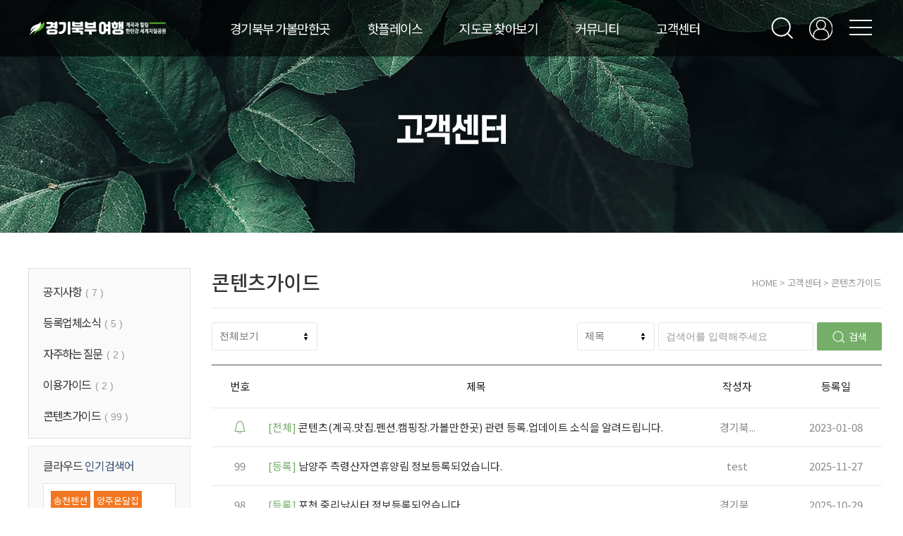

--- FILE ---
content_type: text/html; charset=utf-8
request_url: https://okkg.com/bbs_list.php?id=&b_category=&tb=board_service&links_number=&boardCallType=
body_size: 14408
content:
<!DOCTYPE HTML PUBLIC "-//W3C//DTD HTML 4.01 Transitional//EN" "http://www.w3.org/TR/html4/loose.dtd">
<html>
<head>
<script async src="https://pagead2.googlesyndication.com/pagead/js/adsbygoogle.js?client=ca-pub-3766007137990251"
     crossorigin="anonymous"></script>
<title>  : 경기북부 여행 </title>
<meta HTTP-EQUIV="Content-Type" CONTENT="text/html; charset=utf-8">
<!-- 기본 메타태그 관리 -->
<meta name="keyword" content="경기북부여행,경기북부계곡,양주계곡,장흥계곡,포천여행,아이와여행">
<meta name="description" content="경기북부여행 정보를 한눈에! 양주·포천·파주·연천 계곡, 맛집, 가족·아이와 가볼만한 여행지를 정리한 지역 여행 가이드입니다.
">
<meta name="author" content="경기북부 여행">
<meta name="reply-to" content="yangjusi@daum.net">
<meta property="og:type" content="website">
<meta property="og:title" content="경기북부 여행">
<meta property="og:url" content="okkg.com">
<meta property="og:description" content="경기북부여행 | 양주·포천·파주.연천.철원.포천 계곡·맛집·가볼만한곳 총정리">
<meta property="og:image" content="https://okkg.com/skin/massage/upload/happy_thumb/735x485_93/skin/massage/mallimg/2023/01/26/264180.jpg">
<!-- 기본 메타태그 관리 -->
<link rel="stylesheet" type="text/css" href="./webfont/webfont.css"/>
<script src="../webfont/web_font.js"></script>
<script type="text/javascript">
	WebFont.load({
		google: {
		  families: ['Noto Sans KR']
		}
	});
</script>

<!-- favicon 지정 -->
<link rel="shortcut icon" type="text/css" href="skin/massage/img/favicon.ico"/>


<!-- 폼 -->
<link rel="stylesheet" type="text/css" href="css/uikit/uikit.css?ver=20220608" />
<link rel="stylesheet" type="text/css" href="css/theme2/h_form.css?ver=20220608">
<!-- 폼 -->

<link rel="stylesheet" type="text/css" href="skin/massage/css/style.css?ver=20220608"/>
<link rel="stylesheet" type="text/css" href="skin/massage/css/common.css?ver=20220608"/>
<link rel="stylesheet" type="text/css" href="skin/massage/css/bbs_style.css?ver=20220608">


<!-- 자바스크립트 파일 링크처리 -->
<script language="JavaScript" src="js/flash.js?ver=20220608" type="text/javascript"></script>
<script language="JavaScript" src="js/coupon.js?ver=20220608" type="text/javascript"></script>
<script language="javascript" src="js/mEmbed.js?ver=20220608" type="text/javascript"></script>
<script language="javascript" src="js/default.js?ver=20220608" type="text/javascript"></script>
<script language="javascript" src="js/skin_tab.js?ver=20220608" type="text/javascript"></script>
<SCRIPT language='JavaScript' src='js/glm-ajax.js?ver=20220608'></SCRIPT>
<script language="javascript" type='text/javascript' src='js/jquery-1.9.1.min.js?ver=20220608'></script>
<script language="javascript" type="text/javascript" src="js/happy_function.js?ver=20220608"></script>
<script language="javascript" type="text/javascript" src="js/happy_main.js?ver=20220608"></script>
<script language="javascript" type="text/javascript" src="js/ajax_bbs_file_upload.js?ver=20220608"></script>

<!-- 게시판 상세에서 사용하는 커스텀 스크롤바-->
<link rel="stylesheet" type="text/css" href="css/scrollbar/scrollbar_skin_edit.css?ver=20220608">
<script language="javascript" type="text/javascript" src="js/scrollbar/jquery_scrollbar.js?ver=20220608"></script>
<!-- 게시판 상세에서 사용하는 커스텀 스크롤바-->


<style>
	.topMenu{width:100%}
	.topFixed {position: fixed;top: 0px;}

	.nowsite a{color:#999}
</style>

<!-- 게시판관련 폼/버튼/아이콘 색상 변경을 한번에 하기위해 -->
<STYLE type="text/css">
	.page_now{background:#74AE69;border:1px solid #74AE69;}
	.page_nomal:hover, .page_prev0:hover, .page_next0:hover, .page_next:hover, .page_prev:hover{border:1px solid #74AE69;}
	.page_nomal:hover a, .page_prev0:hover a, .page_next0:hover a, .page_next:hover a, .page_prev:hover a{color:#74AE69;}
	.bell_ico{color:#74AE69;}
	.post_move_tit{height:60px}
</STYLE>
<!-- 게시판색상 -->


</head>



<body>



<div id="wrap">
	<script>
	$( document ).ready( function() {
		var jbOffset = $( '.scroll_menu' ).offset();
		$( window ).scroll( function() {
		  if ( $( document ).scrollTop() + 100 > jbOffset.top ) {
			$( '.scroll_menu' ).addClass( 'Fixed' );
		  }
		  else {
			$( '.scroll_menu' ).removeClass( 'Fixed' );
		  }
		});
	});
</script>



<style>
/* 우측스크롤 - 필수style */

.quick_st{position:absolute; left:50%; margin-left:630px; width:150px; z-index:10; }
@media all and (max-width:1560px){
	.scroll_menu{display:none;}
}
.today_view_scroll table{
	table-layout:fixed;
	width:100%;
}
</style>

<div style="position:relative;">
	<div id="quick" class="quick_st scroll_menu">
		<h3 style="margin:0">
			<a class="font_16 noto400" href="html_file.php?file=all_today.html" style="padding:10px 0; display:block; text-align:center; background:#74bc66; color:#fff; letter-spacing:-1px; border-top-left-radius:10px; border-top-right-radius:10px; overflow:hidden">
				<span uk-icon="icon: thumbnails; ratio: 1" style="vertical-align:middle"></span> 
				<span style="vertical-align:middle">최근 본 업체</span>
			</a>
		</h3>
		<div style="padding-top:10px; background:#f5f5f5; border:1px solid #dddddd" class="today_view_scroll">
			
<table style='margin:0 auto 10px auto; '><tr><td colspan=6 align=center height=30 style=''><font style='font-size:11px'>
		<img src=skin/massage/img/today_view_no.gif border=0 align=absmiddle alt='오늘본 매물이 없습니다'></td></tr></table> 
		</div>
		<div style="margin-bottom:13px; cursor:pointer" class="scroll">
			<div class="font_16 noto400"  style="padding:5px 0; display:block; text-align:center; background:#999999; color:#fff; letter-spacing:-1px; border-bottom-left-radius:10px; border-bottom-right-radius:10px; overflow:hidden" >
				<span uk-icon="icon: chevron-double-right; ratio: 1" style="vertical-align:bottom; transform: rotate(-90deg);"></span> 
				<span style="vertical-align:middle">TOP</span>
			</div>
		</div>
		
		<a href="/?mobile=on" class="common_btn_circle">
			<span uk-icon='icon: phone; ratio: 1' style='vertical-align:middle'></span> <span style='vertical-align:middle'>모바일모드</span>
		</a>
		
	</div>
</div>
<!-- 예약검색 -->
<div style="position:relative;display:none;">
	<div class="reser_st scroll_menu"><label id="reservation_check"></label></div>
</div>
<!-- 예약검색 -->

<script type="text/javascript">
	$('.scroll').click(function(){
		 $('html, body').animate({ scrollTop : 0},400);
		return false;
	});
</script>

	<div id="header">
		<!-- custom scrollbar stylesheet -->
<link rel="stylesheet" href="skin/massage/css/jquery.mCustomScrollbar.css?ver=20220608">
<script src="js/jquery.mCustomScrollbar.concat.min.js?ver=20220608"></script>
<!-- custom scrollbar stylesheet -->

<script language="javascript" text="text/javascript">
$(document).ready(function() {
	var search_box	= $(".search_box");
	var category	= $("#div_category");

	$("#btn_search_img").click(function(){
		if(category.css("display") == "block")
		{
			category.css("display","none");
		}

		if(search_box.css("display") == "block")
		{
			search_box.css("display","none");
		}
		else
		{
			search_box.css("display","block");
		}
	});

	$("#btn_category_img").click(function(){
		if(search_box.css("display") == "block")
		{
			search_box.css("display","none");
		}

		if(category.css("display") == "block")
		{
			category.css("display","none");
		}
		else
		{
			category.css("display","block");
			$("#div_category").css("height",$( document ).height()-10);
			$("#table_category").css("height",$( document ).height()-10);
		}
	});

	$("#top_layer_close").click(function(){
		category.css("display","none");
	});

	window.onorientationchange = function (){
		category.css("display","none");
	}

	/*$("#div_category").click(function(){
		category.css("display","none");
	});*/


	var search_box_right	= $(".search_box_right");
	var category_right		= $("#div_cate");

	$("#btn_search_img_right").click(function(){
		if(category_right.css("display") == "block")
		{
			category_right.css("display","none");
		}

		if(search_box_right.css("display") == "block")
		{
			search_box_right.css("display","none");
		}
		else
		{
			search_box_right.css("display","block");
		}
	});

	$(".btn_category_img_right").click(function(){
		if(search_box_right.css("display") == "block")
		{
			search_box_right.css("display","none");
		}

		if(category_right.css("display") == "block")
		{
			category_right.css("display","none");
		}
		else
		{
			category_right.css("display","block");
			//$("#div_category_right").css("height",$( document ).height()-10);
			//$("#table_category_right").css("height",$( document ).height()-10);
		}
	});

	$("#top_layer_close_right").click(function(){
		category_right.css("display","none");
	});

	window.onorientationchange = function (){
		category_right.css("display","none");
	}

	$(".div_category_close").click(function(){
		category_right.css("display","none");
	});
});
</script>

<!-- h-form 버튼 색상 및 게시판 관련색상을 관리자모드에서 -->
<STYLE type="text/css">

	/* 버튼 폼 관련 */
	.h_form .h_btn_st1 { background-color: #74AE69; }
	.h_form .h_btn_st1:hover, .h_form .h_btn_st1:focus { background-color: #74AE69; }
	.h_form .h_btn_st1:active { background-color: #74AE69; }

	.h_form .h_btn_st3 { background-color: #74AE69; }
	.h_form .h_btn_st3:hover, .h_form .h_btn_st3:focus { background-color: #74AE69; }
	.h_form .h_btn_st3:active { background-color: #74AE69; }


	.h_form input[type="text"]:focus, .h_form input[type="password"]:focus, .h_form select:focus, .h_form textarea:focus { border-color: #74AE69; }
	.h_form .h-switch input:checked + .h-switch-slider { background-color:#74AE69 !important;}
	.h_form .h-radio input[type="radio"]:checked + span::before {background-color: #74AE69;}
	.h_form .h-check input[type="checkbox"]:checked + span::before {background-color: #74AE69;}

	/* 제목앞 카테고리 */
	.bbs_cate { color:#74AE69; }
	.bbs_rows_title a:hover .bbs_cate{ color:#74AE69; }

	/* 채택된 댓글 */
	.bbs_reply_choose_ok { background:#74AE69 !important; color:#ffffff !important; border:none !important; }

	/* 회원아이디메뉴 */
	.bbs_user_menu:hover { background:#74AE69; }

	/* 게시판 상세 전체게시글 현재게시글 타이틀 */
	.now_bbs_title { font-weight:500 !important;}

	/* 게시판리스트 댓글채택 */
	.bbs_rows_reply_choose  { color:#74AE69; }
	/* 레이어메뉴 오버색상 */
	.layer_category ul li dl.common_flex:hover dt a,
	.layer_category ul li dl.common_flex dd.layer_lower_menu table td a:hover,
	.layer_category ul li dl.common_flex dd.layer_lower_menu_a a:hover{
		color:#74AE69
	}
	
	.page_now{background:#74AE69;border:1px solid #74AE69;}
	.page_nomal:hover, .page_prev0:hover, .page_next0:hover, .page_next:hover, .page_prev:hover{border:1px solid #74AE69;}
	.page_nomal:hover a, .page_prev0:hover a, .page_next0:hover a, .page_next:hover a, .page_prev:hover a{color:#74AE69;}
	
	.btn_reserve{
		color:#74AE69 !important;
		border:1px solid #74AE69 !important;
	}
</style>
<!-- h-form 버튼 색상 및 게시판 관련색상을 관리자모드에서 -->
<div class="header_group">
	<div class="inner">
		<div class="logo">
			<a href="https://okkg.com"><img src="skin/massage/upload/happy_config/info_logo.png"></a>
		</div>
		<div class="nav">
			<div class="inner_menu">
	<div>
		<a href="price_search.php?search_metor=&search_category1=&search_category2=&search_category3=&search_category4=&search_option=&kind=&search_word=&get_si=&file=area_point.html&action=search&area_read=" style="letter-spacing:-1.5px;" class="noto400 font_18" title="경기북부 가볼만한곳">
			경기북부 가볼만한곳
		</a>
		<a href="category.php" style="letter-spacing:-1.5px;" class="noto400 font_18" title="핫플레이스">
			핫플레이스
		</a>
		<a href="happy_map.php" style="letter-spacing:-1.5px;" class="noto400 font_18" title="지도로 찾아보기">
			지도로 찾아보기
		</a>
		<a href="bbs_index.php" style="letter-spacing:-1.5px;" class="noto400 font_18" title="커뮤니티">
			커뮤니티
		</a>
		<a href="html_file.php?file=customer_center.html&file2=default_customer.html" style="letter-spacing:-1.5px;" class="noto400 font_18" title="고객센터">
			고객센터
		</a>
	</div>
</div>
<!-- 통합검색 -->
<div id="div_cate" class="div_cate" style="display:none">
	<div id="div_category_right" class="div_category_right div_category_close"></div>
	<div class="div_cate_inner_left">
		<script type="text/javascript">
<!--
//자동완성 레이어영역 설정
var line_nums = 10;  //표시될 단어(줄)수
//-->
</script>

<style type="text/css">
.all_search_box{border:5px solid #dbdbdb;}

/* 검색자동완성 CSS */
#autoSearchPartWrap
{
	position:absolute;
	background-color:#ffffff;
	width:180px;
	text-align:left;
	margin-left:16px;
	top:-1px;
	z-index:1
}

#autoSearchPart
{
	border:1px solid #bebec1;
	border-top:none;
	display:none;
	height:150px;
	overflow:hidden;
	overflow-y:auto;

}

.listIn
{
	background-color:#f5f5f5;
	cursor:pointer;
}

.listOut
{

}
</style>
<script type="text/javascript" src="js/searchWord.js?ver=20220608"></script>
<script type="text/javascript">
	function go_search(word)
	{
		if ( word != undefined )
		{
			document.searchform.search_word.value = word;
		}

		var names = new Array("category1", "category2", "category3", "si", "gu", "search_dong");
		for ( i=0, max=names.length ; i<max ; i++ )
		{
			now_name = names[i];
			if ( document.searchform[now_name] )
				{
					if ( document.searchform[now_name].selectedIndex != 0 ){
					document.searchform.action = "search.php";
				}
			}
		}

		searchform.submit();
	}

	function test()
	{
		document.getElementById("autoSearchPart").style.display = "none";
	}

	function die_search()
	{
		var get_att =  document.getElementsByTagName("body")[0];
		get_att.setAttribute("onmousedown","");
	}

	function open_search()
	{
		var get_att =  document.getElementsByTagName("body")[0];
		get_att.setAttribute("onmousedown","alter('111')");
	}


	function live_search()
	{
		document.getElementById("autoSearchPart").style.display = "block";
	}

	function live_search_check()
	{
		var check = document.getElementById("autoSearchPart").style.display;
		if( check == "block" )
		{
			document.getElementById("autoSearchPart").style.display = "none";
			return false;
		}
		else
		{
			document.getElementById("autoSearchPart").style.display = "block";
			return false;
		}
	}

	function go_search_map()
	{
		objForm = document.searchform;
		objForm.action = "search_map.php";

		obj = document.getElementsByName("keyword");
		if ( obj[1] != undefined )
		{
			obj[1].value = obj[0].value;
		}
		if ( objForm.search_word.value != "" )
		{
			objForm.search_metor.value = "";
		}

		objForm.submit();
	}
</script>

<style>
.search_input1 select{
	width:125px;
	padding:6px;
	border:1px solid #bebec1;
	line-height:24px;
}
.search_input2 select{
	width:125px;
	padding:6px;
	border:1px solid #bebec1;
	line-height:24px;
}
.search_input3 select{
	width:125px;
	padding:6px;
	border:1px solid #bebec1;
	line-height:24px;
}
.all_search_box{
	border:5px solid #dbdbdb;
}

/* 검색자동완성 CSS */
#autoSearchPartWrap{
	position:absolute;
	width:100%;
	text-align:left;
	left:0;
	top:0px;

}
#autoSearchPart{
	border-top:none;
	display:none;
	height:150px;
	overflow:hidden;
	overflow-y:auto;
}
#autoSearchPart td{
	background: 
	transparent; 
	font-size:26px; 
	padding:10px 20px !important; 
	letter-spacing:-1.5px;
}
.listIn{
	background-color:#f5f5f5;
	cursor:pointer;
}

</style>

<div style="position:relative">
	<form name="searchform" onSubmit="return go_search()" action="all_search.php?action=search" method="GET">
		<input type="hidden" name="search_metor" value="100000000"><!--거리-->
		<div style="text-align:center;">
			<div style="position:relative; display:inline-block">
				<span class="closebutton div_category_close">
					<i uk-icon="icon: close; ratio: 3" style="color:#fff"  title="검색창 닫기"></i>
				</span>
				<input type="text" name="search_word" id="search_word" value='' placeholder="검색어를 입력해주세요." class="modal_search noto400"  onkeyup="startMethod(event.keyCode);" onkeydown="moveLayer(event.keyCode);" onmouseup="startMethod();" AUTOCOMPLETE="off">
				<span class="s_ib" style="position:absolute; top:25px; right:0">
					<button type="submit" value="검색하기" style="background: transparent;">
						<i uk-icon="icon: search; ratio: 2.8" style="color:#fff"></i>
					</button>
				</span>
				<div style="position:relative">
					<div id="autoSearchPartWrap">
						<div id="autoSearchPart"></div>
					</div>
				</div>
			</div>
		</div>
	</form>
	<div class="search_pickword">
		<div class="pick_word">
			 <span class='sharp s_ib'><a href='all_search.php?search_word=%EC%86%A1%EC%B2%9C%ED%8E%9C%EC%85%98' onfocus='this.blur();' style='color:#999999;'>송천펜션</a></span>, <span class='sharp s_ib'><a href='all_search.php?search_word=%EC%96%91%EC%A3%BC%EC%98%A8%EB%8B%AC%EC%A7%91' onfocus='this.blur();' style='color:#999999;'>양주온달집</a></span>
		</div>
	</div>
</div>

<script>
var searchform = document.searchform;
document.onclick = test;
document.getElementById("autoSearchPart").style.display = "none";
</script>


	</div>
</div>
<!-- 전체메뉴 -->
<div id="all_menu_layer" class="all_menu_layer"style="display:none;">
	<div class="layer_inner" style="align-self: center;">
		<div class="all_menu_area">
			<div class="layer_util_menu" style="display:flex;">
				<div class="layer_top_login">
	<a href="happy_member_login.php" title="로그인">
		로그인
	</a>
<!--	<a href="happy_member.php?mode=joinus" title="회원가입">
		회원가입
	</a>  -->
	<a href="all_search.php?search_metor=100000000&search_word=" title="통합검색">
		통합검색
	</a>
</div>

				<div class="layer_close font_14 noto400">
					<span onClick="view_layer('all_menu_layer');" style="cursor:pointer">
						<span style="vertical-align:middle; color:#a0a0a0; letter-spacing:-1px">닫기</span> 
						<i uk-icon="icon: close; ratio: 1.4" style="color:#fff; vertical-align:middle"  title="전체메뉴닫기"></i>
					</span>
				</div>
			</div>
			<div class="layer_logo_area">
				<a href="https://okkg.com"><img src="skin/massage/upload/happy_config/info_logo.png"></a>
				<div class="txt"> 
					<a href="html_file.php?file=all_premium.html" title="프리미엄">
						프리미엄
					</a>
					<a href="html_file.php?file=all_new.html" title="신규업체">
						신규업체
					</a>
					<a href="html_file.php?file=all_pick.html" title="추천업체">
						추천업체
					</a>
					<a href="html_file.php?file=all_pop.html" title="가볼만한곳">
						가볼만한곳
					</a>
 				</div>
			</div>
			<div class="layer_category mCustomScrollbar" style="overlfow:hidden">
				<ul class="common_flex" style="flex-direction: column;">
					<li>
						<dl class="common_flex">
							<dt class="noto500 font_22">
								<a href="/price_search.php?search_metor=&search_category1=&search_category2=&search_category3=&search_category4=&search_option=&kind=&search_word=&get_si=&file=area_point.html&action=search&area_read=">경기북부 가볼만한곳</a>
							</dt>
							<dd class="layer_lower_menu">
								<table width='' border='0' cellspacing='0' cellpadding='0'>
<tr>
<td width='0' valign=top>
<!--// price_search.php 페이지용 링크주소 //-->
<!--
price_search.php?search_metor=&search_category1=&search_category2=&search_category3=&search_category4=&search_option=&kind=&search_word=&get_si=30
-->
<a href="price_search.php?search_metor=&search_category1=&search_category2=&search_category3=&search_category4=&search_option=&kind=&search_word=&get_si=30&file=area_point.html&action=search&area_read=송추·장흥" class="font_18 noto500">송추·장흥</a></td>
<td width='0' valign=top>
<!--// price_search.php 페이지용 링크주소 //-->
<!--
price_search.php?search_metor=&search_category1=&search_category2=&search_category3=&search_category4=&search_option=&kind=&search_word=&get_si=31
-->
<a href="price_search.php?search_metor=&search_category1=&search_category2=&search_category3=&search_category4=&search_option=&kind=&search_word=&get_si=31&file=area_point.html&action=search&area_read=양주·의정부" class="font_18 noto500">양주·의정부</a></td>
<td width='0' valign=top>
<!--// price_search.php 페이지용 링크주소 //-->
<!--
price_search.php?search_metor=&search_category1=&search_category2=&search_category3=&search_category4=&search_option=&kind=&search_word=&get_si=32
-->
<a href="price_search.php?search_metor=&search_category1=&search_category2=&search_category3=&search_category4=&search_option=&kind=&search_word=&get_si=32&file=area_point.html&action=search&area_read=연천·동두천" class="font_18 noto500">연천·동두천</a></td>
<td width='0' valign=top>
<!--// price_search.php 페이지용 링크주소 //-->
<!--
price_search.php?search_metor=&search_category1=&search_category2=&search_category3=&search_category4=&search_option=&kind=&search_word=&get_si=33
-->
<a href="price_search.php?search_metor=&search_category1=&search_category2=&search_category3=&search_category4=&search_option=&kind=&search_word=&get_si=33&file=area_point.html&action=search&area_read=포천" class="font_18 noto500">포천</a></td>
<td width='0' valign=top>
<!--// price_search.php 페이지용 링크주소 //-->
<!--
price_search.php?search_metor=&search_category1=&search_category2=&search_category3=&search_category4=&search_option=&kind=&search_word=&get_si=34
-->
<a href="price_search.php?search_metor=&search_category1=&search_category2=&search_category3=&search_category4=&search_option=&kind=&search_word=&get_si=34&file=area_point.html&action=search&area_read=파주·고양" class="font_18 noto500">파주·고양</a></td>
<td width='0' valign=top>
<!--// price_search.php 페이지용 링크주소 //-->
<!--
price_search.php?search_metor=&search_category1=&search_category2=&search_category3=&search_category4=&search_option=&kind=&search_word=&get_si=35
-->
<a href="price_search.php?search_metor=&search_category1=&search_category2=&search_category3=&search_category4=&search_option=&kind=&search_word=&get_si=35&file=area_point.html&action=search&area_read=강원권" class="font_18 noto500">강원권</a></td>
<td width='0' valign=top>
<!--// price_search.php 페이지용 링크주소 //-->
<!--
price_search.php?search_metor=&search_category1=&search_category2=&search_category3=&search_category4=&search_option=&kind=&search_word=&get_si=36
-->
<a href="price_search.php?search_metor=&search_category1=&search_category2=&search_category3=&search_category4=&search_option=&kind=&search_word=&get_si=36&file=area_point.html&action=search&area_read=경기권" class="font_18 noto500">경기권</a></td>
<td width='0' valign=top>
<!--// price_search.php 페이지용 링크주소 //-->
<!--
price_search.php?search_metor=&search_category1=&search_category2=&search_category3=&search_category4=&search_option=&kind=&search_word=&get_si=37
-->
<a href="price_search.php?search_metor=&search_category1=&search_category2=&search_category3=&search_category4=&search_option=&kind=&search_word=&get_si=37&file=area_point.html&action=search&area_read=서울권" class="font_18 noto500">서울권</a></td>
</tr>
</table>
							</dd>
						</dl>
					</li>
					<li>
						<dl class="common_flex">
							<dt class="noto500 font_22">
								<a href="category.php?category=1019">핫플레이스</a>
							</dt>
							<dd class="layer_lower_menu">
								<table width='' height='' cellpadding='0' cellspacing='0'>
<tr>
<td width='0'  valign=top   class='cate_td'>
<a href="category.php?category=1019" class="font_18 noto500">맛집</a>
</td>
<td width='0'  valign=top   class='cate_td'>
<a href="category.php?category=160" class="font_18 noto500">펜션</a>
</td>
<td width='0'  valign=top   class='cate_td'>
<a href="category.php?category=328" class="font_18 noto500">캠핑장</a>
</td>
<td width='0'  valign=top   class='cate_td'>
<a href="category.php?category=329" class="font_18 noto500">계곡</a>
</td>
<td width='0'  valign=top   class='cate_td'>
<a href="category.php?category=344" class="font_18 noto500">이색테마</a>
</td>
<td width='0'  valign=top   class='cate_td'>
<a href="category.php?category=1107" class="font_18 noto500">hot 경기북부</a>
</td>
<td width='0'  valign=top   class='cate_td'>
<a href="category.php?category=1262" class="font_18 noto500">경기 가볼만한곳</a>
</td>
<td width='0'  valign=top   class='cate_td'>
<a href="category.php?category=1263" class="font_18 noto500">서울 가볼만한곳</a>
</td>
<td width='0' valign='top'  class='cate_td'>&nbsp;</td>
<td width='0' valign='top'  class='cate_td'>&nbsp;</td>
<td width='0' valign='top'  class='cate_td'>&nbsp;</td>
<td width='0' valign='top'  class='cate_td'>&nbsp;</td>
<td width='0' valign='top'  class='cate_td'>&nbsp;</td>
<td width='0' valign='top'  class='cate_td'>&nbsp;</td>
<td width='0' valign='top'  class='cate_td'>&nbsp;</td>
<td width='0' valign='top'  class='cate_td'>&nbsp;</td>
<td width='0' valign='top'  class='cate_td'>&nbsp;</td>
<td width='0' valign='top'  class='cate_td'>&nbsp;</td>
<td width='0' valign='top'  class='cate_td'>&nbsp;</td>
<td width='0' valign='top'  class='cate_td'>&nbsp;</td>
</tr>
</table>


							</dd>
						</dl>
					</li>
					<li>
						<dl class="common_flex">
							<dt class="noto500 font_22">
								<a href="happy_map.php">지도로 찾아보기</a>
							</dt>
							<dd class="layer_lower_menu_a">
								<a href="happy_map.php" class="font_18 noto500">
									지도로 찾아보기
								</a>
							</dd>
						</dl>
					</li>
					<li>
						<dl class="common_flex">
							<dt class="noto500 font_22">
								<a href="bbs_index.php">커뮤니티</a>
							</dt>
							<dd class="layer_lower_menu">
								<table cellspacing='0' cellpadding='0' border='0' width='100%'><tr><td ><a href="bbs_list.php?tb=board_pickplace"  class="font_18 noto500">
	이달의 가볼만한곳
</a>


</td><td ><a href="bbs_list.php?tb=board_gallery_photo"  class="font_18 noto500">
	포토갤러리
</a>


</td><td ><a href="bbs_list.php?tb=board_tema_food"  class="font_18 noto500">
	유튜브영상
</a>


</td><td ><a href="bbs_list.php?tb=board_news_upche"  class="font_18 noto500">
	여행정보
</a>


</td><td ><a href="bbs_list.php?tb=board_free"  class="font_18 noto500">
	Treavel news
</a>


</td><td ><a href="bbs_list.php?tb=board_calendar"  class="font_18 noto500">
	행사일정
</a>


</td></table>
							</dd>
						</dl>
					</li>
					<li>
						<dl class="common_flex">
							<dt class="noto500 font_22">
								<a href="html_file.php?file=customer_center.html&file2=default_customer.html">고객센터</a>
							</dt>
							<dd class="layer_lower_menu">
								<table cellspacing='0' cellpadding='0' border='0' width='100%'><tr><td ><a href="bbs_list.php?tb=board_notice"  class="font_18 noto500">
	공지사항
</a>


</td><td ><a href="bbs_list.php?tb=board_qna"  class="font_18 noto500">
	등록업체소식
</a>


</td><td ><a href="bbs_list.php?tb=board_faq"  class="font_18 noto500">
	자주하는 질문
</a>


</td><td ><a href="bbs_list.php?tb=board_guide"  class="font_18 noto500">
	이용가이드
</a>


</td><td ><a href="bbs_list.php?tb=board_service"  class="font_18 noto500">
	콘텐츠가이드
</a>


</td></table>
							</dd>
						</dl>
					</li>
				</ul>
			</div>
		</div>
	</div>

</div>

		</div>
		<div class="util_nav">
			<div class="common_flex" style="align-items: center;">
	<span style="padding:0 10px;">
		<span class="btn_category_img_right">
			<span class="font_18 noto500" title="통합검색">
				<span class="all_btn">
					<span>
						<i uk-icon="icon: search; ratio: 1.8" style="cursor:pointer; color:#fff;"></i>
					</span>
				</span>
			</span>
		</span>
	</span>
	<span style="padding:0 10px; display: inline-flex;">
		<a href="happy_member_login.php"  title="로그인">
			<img src="skin/massage/img/logout_ico.png">
		</a>
	</span>
	<span style="padding-left:10px; display: inline-flex;"  title="전체메뉴">
		<i uk-icon="icon: menu; ratio: 2" onClick="view_layer('all_menu_layer');" style=" cursor:pointer; color:#fff"></i>
	</span>
</div>

		</div>
	</div>
</div>


	</div>
	<div id="container">
		<div class="sub_top_img">
			<img src="skin/massage/img/sub_top_img_custom.jpg">
		</div>
		<div class="contents sub">
			<table cellspacing="0" cellpadding="0" style="width:100%; table-layout:fixed">
				<tr>
					<td style="width:230px; padding-bottom:100px" valign="top">
						<table cellspacing="0" cellpadding="0" style="width:100%;">
						<tr>
							<td style="padding:0 0 20px 20px; background:#fafafa; border:1px solid #dddddd;">
								<table cellspacing='0' cellpadding='0' border='0' width='100%'><td ><table cellpadding="0" cellspacing="0" style="width:100%; margin-top:20px;">
<tr>
	<td align="left">
		<a href="bbs_list.php?tb=board_notice" style="color:#333333;">
			<span class="font_16 noto400" style="letter-spacing:-1.5px">공지사항</span>
		</a>&nbsp;<span style="color:#999999;" class="font_14">( 7 )</span>
	</td>
</tr>
</table>

</td></tr><td ><table cellpadding="0" cellspacing="0" style="width:100%; margin-top:20px;">
<tr>
	<td align="left">
		<a href="bbs_list.php?tb=board_qna" style="color:#333333;">
			<span class="font_16 noto400" style="letter-spacing:-1.5px">등록업체소식</span>
		</a>&nbsp;<span style="color:#999999;" class="font_14">( 5 )</span>
	</td>
</tr>
</table>

</td></tr><td ><table cellpadding="0" cellspacing="0" style="width:100%; margin-top:20px;">
<tr>
	<td align="left">
		<a href="bbs_list.php?tb=board_faq" style="color:#333333;">
			<span class="font_16 noto400" style="letter-spacing:-1.5px">자주하는 질문</span>
		</a>&nbsp;<span style="color:#999999;" class="font_14">( 2 )</span>
	</td>
</tr>
</table>

</td></tr><td ><table cellpadding="0" cellspacing="0" style="width:100%; margin-top:20px;">
<tr>
	<td align="left">
		<a href="bbs_list.php?tb=board_guide" style="color:#333333;">
			<span class="font_16 noto400" style="letter-spacing:-1.5px">이용가이드</span>
		</a>&nbsp;<span style="color:#999999;" class="font_14">( 2 )</span>
	</td>
</tr>
</table>

</td></tr><td ><table cellpadding="0" cellspacing="0" style="width:100%; margin-top:20px;">
<tr>
	<td align="left">
		<a href="bbs_list.php?tb=board_service" style="color:#333333;">
			<span class="font_16 noto400" style="letter-spacing:-1.5px">콘텐츠가이드</span>
		</a>&nbsp;<span style="color:#999999;" class="font_14">( 99 )</span>
	</td>
</tr>
</table>

</td></tr></table>
							</td>
						</tr>
						<tr>
							<td style="padding:10px 0">
								<div style="border:1px solid #e6e6e6; text-align:center; background:#f9f9f9">
									<div class="noto400 font_16 letter_s" style="letter-spacing:-1px; text-align:left; padding:15px 20px 13px;">클라우드 <span style="color:#345173">인기검색어</span></div>
									<div style="padding:0 20px 20px">
										<div style="background:#fff;border:1px solid #e5e5e5;padding:10px">
											
	<style>
		.cloud_tag_txt_2143 { cursor:pointer; float:left; margin: 0 5px 5px 0; background-color:#f37720;font-size:13px;color:#ffffff; } .cloud_tag_txt_2143:hover { background-color:#f09401;font-size:13px;color:#ffffff;}.cloud_tag_txt_2283 { cursor:pointer; float:left; margin: 0 5px 5px 0; background-color:#f37720;font-size:13px;color:#ffffff; } .cloud_tag_txt_2283:hover { background-color:#f09401;font-size:13px;color:#ffffff;}.cloud_tag_txt_2193 { cursor:pointer; float:left; margin: 0 5px 5px 0; background-color:#345173;font-size:13px;color:#ffffff; } .cloud_tag_txt_2193:hover { background-color:#f09401;font-size:13px;color:#ffffff;}.cloud_tag_txt_2413 { cursor:pointer; float:left; margin: 0 5px 5px 0; background-color:#f37720;font-size:13px;color:#ffffff; } .cloud_tag_txt_2413:hover { background-color:#f09401;font-size:13px;color:#ffffff;}.cloud_tag_txt_2138 { cursor:pointer; float:left; margin: 0 5px 5px 0; background-color:#f37720;font-size:13px;color:#ffffff; } .cloud_tag_txt_2138:hover { background-color:#f09401;font-size:13px;color:#ffffff;}.cloud_tag_txt_2365 { cursor:pointer; float:left; margin: 0 5px 5px 0; background-color:#345173;font-size:13px;color:#ffffff; } .cloud_tag_txt_2365:hover { background-color:#f09401;font-size:13px;color:#ffffff;}.cloud_tag_txt_2088 { cursor:pointer; float:left; margin: 0 5px 5px 0; background-color:#f37720;font-size:13px;color:#ffffff; } .cloud_tag_txt_2088:hover { background-color:#f09401;font-size:13px;color:#ffffff;}.cloud_tag_txt_2343 { cursor:pointer; float:left; margin: 0 5px 5px 0; background-color:#f37720;font-size:13px;color:#ffffff; } .cloud_tag_txt_2343:hover { background-color:#f09401;font-size:13px;color:#ffffff;}.cloud_tag_txt_2285 { cursor:pointer; float:left; margin: 0 5px 5px 0; background-color:#f37720;font-size:13px;color:#ffffff; } .cloud_tag_txt_2285:hover { background-color:#f09401;font-size:13px;color:#ffffff;}.cloud_tag_txt_2362 { cursor:pointer; float:left; margin: 0 5px 5px 0; background-color:#f37720;font-size:13px;color:#ffffff; } .cloud_tag_txt_2362:hover { background-color:#f09401;font-size:13px;color:#ffffff;}
	</style>
	<div style="width: 150px; height: 125px; overflow: hidden;"><div style="font-weight:bold; padding:4px;"class="cloud_tag_txt_2143 noto400" onclick="location.href='all_search.php?search_action=search&search_word=%EC%86%A1%EC%B2%9C%ED%8E%9C%EC%85%98';">송천펜션</div><div style="font-weight:bold; padding:4px;"class="cloud_tag_txt_2283 noto400" onclick="location.href='all_search.php?search_action=search&search_word=%EC%96%91%EC%A3%BC%EC%98%A8%EB%8B%AC%EC%A7%91';">양주온달집</div><div style="font-weight:bold; padding:4px;"class="cloud_tag_txt_2193 noto400" onclick="location.href='all_search.php?search_action=search&search_word=%EC%96%91%EC%A3%BC%EC%86%A1%EC%B2%9C%EC%BA%A0%ED%95%91%EC%9E%A5';">양주송천캠핑장</div><div style="font-weight:bold; padding:4px;"class="cloud_tag_txt_2413 noto400" onclick="location.href='all_search.php?search_action=search&search_word=%ED%95%B4%EB%9C%A8%EB%8A%94%EC%A7%91';">해뜨는집</div><div style="font-weight:bold; padding:4px;"class="cloud_tag_txt_2138 noto400" onclick="location.href='all_search.php?search_action=search&search_word=%EB%91%90%EB%A6%AC%EB%9E%9C%EB%93%9C';">두리랜드</div><div style="font-weight:bold; padding:4px;"class="cloud_tag_txt_2365 noto400" onclick="location.href='all_search.php?search_action=search&search_word=%EC%B2%A0%EC%9B%90';">철원</div><div style="font-weight:bold; padding:4px;"class="cloud_tag_txt_2088 noto400" onclick="location.href='all_search.php?search_action=search&search_word=%EC%A7%84%EA%B4%80%EC%82%AC%EA%B3%84%EA%B3%A1';">진관사계곡</div><div style="font-weight:bold; padding:4px;"class="cloud_tag_txt_2343 noto400" onclick="location.href='all_search.php?search_action=search&search_word=%EC%9A%B0%EC%9D%B4%EB%8F%99%EA%B3%84%EA%B3%A1';">우이동계곡</div><div style="font-weight:bold; padding:4px;"class="cloud_tag_txt_2285 noto400" onclick="location.href='all_search.php?search_action=search&search_word=%EA%B8%B0%EC%82%B0%EC%A0%80%EC%88%98%EC%A7%80';">기산저수지</div><div style="font-weight:bold; padding:4px;"class="cloud_tag_txt_2362 noto400" onclick="location.href='all_search.php?search_action=search&search_word=%EB%B6%81%ED%95%9C%EC%82%B0%EA%B3%84%EA%B3%A1';">북한산계곡</div></div>
										</div>
									</div>
								</div>
							</td>
						</tr>
						<tr>
							<td>
<!--								<div style="border:1px solid #e6e6e6; margin-bottom:20px;">
									<table width="100%" cellspacing="0" cellpadding="0" style="padding:20px; border-bottom:1px solid #e6e6e6;">
									<tr>
										<td class="noto400 font_16 letter_s" style="text-align:left;">현재접속자 <span style="text-align:left;" id="nowconnect_cnt"></span><span style="color:#5783b7;"></span> 명</td>
										<td align="right" style="cursor:pointer; onclick=location.href=javascript:void(0);" onclick="document.getElementById('ConnectingFrame').src = document.getElementById('ConnectingFrame').src;"><img src="skin/massage/img/refresh.gif"></td>
									</tr>
									</table>
									<table width="100%" cellspacing="0" cellpadding="0" style="">
									<tr>
										<td>
											<table width="100%" cellspacing="0" cellpadding="0">
											<tr>
												<td style="padding:10px 15px;"><iframe style="overflow-y:auto;" frameborder="0" marginwidth="0" marginheight="0" width="195px" height="150px" src="happy_conn.php?ex_width=1&ex_template=rows_connect.html&ex_framewidth=195" id="ConnectingFrame"></iframe></td>
											</tr>
											</table>
										</td>
									</tr>
									</table>
								</div>  -->
							</td>
						</tr>
					</table>
					</td>
					<td style="width:30px;"></td>
					<td style="width:950px;" valign="top">
						<div style="width:100%;">

	<!-- 게시판상단 -->
	<div style="padding-bottom:15px">
		<table cellspacing="0" cellpadding="0" style="width:100%">
		<tr>
			<td><span class="noto500" style="font-size:28px;color:#333;letter-spacing:-0.5px">콘텐츠가이드</span></td>
			<td class="noto400 font_13 nowsite" style="color:#999;" align="right" valign="middle"> <a href='./' class='gray'>HOME</a> > <a href='customer_index.php'class='gray'>고객센터</a> >  <a href=bbs_list.php?&id=&tb=board_service&boardCallType= class='gray'>콘텐츠가이드</a></a> </td>
		</tr>
		</table>
	</div>
	<!-- 게시판상단 -->

	<!-- 게시판검색 -->
	<div class="h_form bbs_top_search">
		<div class="bbs_top_search_left">	<select name=board_category onchange="window.open(this.options[this.selectedIndex].value,'_self')">
	<option value='bbs_list.php?tb=board_service&id=&u=1768854539&boardCallType='>전체보기</option><option value='bbs_list.php?tb=board_service&b_category=전체&u=1768854539&id=&boardCallType=' >전체</option><option value='bbs_list.php?tb=board_service&b_category=등록&u=1768854539&id=&boardCallType=' >등록</option><option value='bbs_list.php?tb=board_service&b_category=업데이트&u=1768854539&id=&boardCallType=' >업데이트</option><option value='bbs_list.php?tb=board_service&b_category=수정&u=1768854539&id=&boardCallType=' >수정</option></select><script>document.getElementById('board_category').value = 'bbs_list.php?tb=board_service&id=&u=1768854539&boardCallType=';</script></div>
		<div class="bbs_top_search_right">
			<form method='get' action='./bbs_list.php'>
			<input type=hidden name='action' value='search'>
			<input type=hidden name='tb' value='board_service'>
			<input type=hidden name='num' value=''>
			<input type=hidden name='links_number' value=''>
			<input type=hidden name='boardCallType' value=''>
				<select name="search" id="search" style="width:110px;">
					<option value="bbs_title">제목</option>
					<option value="bbs_name">이름</option>
					<option value="bbs_review">내용</option>
				</select>
				<script>
				if ( "" != "" )
				{
					document.getElementById('search').value = "";
				}
				</script>
				<input type="text" name="keyword" value="" style="width:220px;" placeholder="검색어를 입력해주세요">
				<button class="noto400 icon_m h_btn_st1" uk-icon="icon:search; ratio:1">검색</button>
			</form>
		</div>
		<div style="clear:both;"></div>
	</div>
	<!-- 게시판검색 -->

	<!-- 게시판리스트 -->
	<div style="border-top:1px solid #4d4d4d;">
		<table cellpadding="0" cellspacing="0" border="0" style="width:100%; border-bottom:1px solid #e7e7e6;" class="bbs_list_title_bar">
		<tr>
			<td style="width:80px;">번호</td>
			<td >제목</td>
			<td style="width:150px;">작성자</td>
			<td style="width:130px;">등록일</td>
		</tr>
		</table>
		<table cellspacing='0' cellpadding='0' border='0' width=100% border=0><td valign=top align=center><table cellpadding="0" cellspacing="0" border="0" style="width:100%; height:55px; border-bottom:1px solid #e7e7e6;" onMouseOver="this.style.backgroundColor='#fafafa'" onMouseOut="this.style.backgroundColor=''">
<tr>
	<td style="width:80px; text-align:center;"><span uk-icon="icon:bell; ratio:1" style="color:#74AE69;" class="minihome_color"></span></td>
	<td style="text-align:left;">
		<!-- 제목이 길어도 댓글과 뉴아이콘이 출력되도록 -->
		<table cellpadding="0" cellspacing="0" border="0">
		<tr>
			<td>
				<div class="noto400 font_15 bbs_rows_title ellipsis_line_1" style="height:22px;">
					<a href="bbs_detail.php?bbs_num=12&b_category=&id=&tb=board_service&pg=&links_number=&start=0"><span class="bbs_cate">[전체] </span>콘텐츠(계곡.맛집.펜션.캠핑장.가볼만한곳) 관련 등록.업데이트 소식을 알려드립니다. </a>
				</div>
			</td>
			<td class="noto400 font_15 bbs_rows_reply" style="padding-left:5px;"></td>
		</tr>
		</table>
	</td>
	<td style="width:150px; text-align:center;">
		<div class="bbs_name_cut  noto400 font_15 bbs_rows_by">
	<a href='#1' onClick="messageShowUser('0')" style='padding-bottom:6px;'>경기북...</a>
	<span style='position:relative;'>
		<div style='position:absolute;top:0px;left:0px;width:125px;display:none;z-index:9' id='board_view_0'>
			<table cellpadding='2' cellspacing='0' onClick="messageShowUser('0')">
			<tr>
				<td width='125' bgcolor='#D9D9D9' align='left'>
					<table cellpadding='2' cellspacing='1' width='100%' bgcolor='#CACACA'>
					<tr>
						<td bgcolor='white' style='padding-left:5px;'>


							<table cellpadding='2' cellspacing='0' width='100%' border='0'>
							<tr>
							<!-- <td height='25' align='center' width='16'>
								<img align='absmiddle' src='skin/massage/img/message/icon_messicon.gif' border='0'>
							</td> -->
							<td height='25' style='padding-left:3px;' align='left'>
								<a href='#1' onClick="window.open('happy_message.php?mode=send&receiveid=test','happy_message_send','width=700,height=680,toolbar=no,scrollbars=no')">쪽지보내기</a>
							</td>
							</tr>
							<tr>
							<!-- <td height='25' align='center' width='16'>
								<img align='absmiddle' src='skin/massage/img/message/icon_messregi.gif' width='16' height='16' border='0'>
							</td> -->
							<td height='25' style='padding-left:3px;' align='left'>
								<a href='price_search.php?get_si=&kind=id&search_word=test' target='_parent'>등록업체</a>
							</td>
							</tr>
							<tr>
							<!-- <td height='25' align='center' width='16'>
								<img align='absmiddle' src='skin/massage/img/happy_member/ico_member.gif' width='13' height='12' border='0'>
							</td> -->
							<td height='25' style='padding-left:3px;' align='left'>
								<a href='#2' onclick="window.open('happy_member_view.php?view_user_id=test', '', 'width=680,height=500,toolbar=no,scrollbars=yes')">회원정보</a>
							</td>
							</tr>
							<tr style='display:'>
							<!-- <td height='25' align='center' width='16'>
								<img align='absmiddle' src='skin/massage/img/happy_member/ico_list.gif' width='13' height='13' border='0'>
							</td> -->
							<td height='25' style='padding-left:3px;' align='left'>
								<a href='bbs_list.php?tb=board_service&userid=test&id=&links_number='>게시글보기</a>
							</td>
							</tr>
							<!--작성자 레이어창 전체게시글보기 - sun -->
							<tr>
							<!-- <td height='25' align='center' width='16'>
								<img align='absmiddle' src='skin/massage/img/happy_member/ico_member.gif' width='13' height='12' border='0'>
							</td> -->
							<td height='25' style='padding-left:3px;' align='left'>
								<a href='member_detail.php?number=14' target='_parent'>전체게시글보기</a>
							</td>
							</tr>
							</table>


						</td>
					</tr>
					</table>
				</td>
			</tr>
			</table>
		</div>
	</span>
	</div>
	</td>
	<td style="width:130px; text-align:center;" class="noto400 font_15 bbs_rows_date">2023-01-08</td>
</tr>
</table>

</td></tr></table> 
		<table cellspacing='0' cellpadding='0' border='0' width=100% border=0><td valign=top align=center><table cellpadding="0" cellspacing="0" border="0" style="width:100%; height:55px; border-bottom:1px solid #e7e7e6;" onMouseOver="this.style.backgroundColor='#fafafa'" onMouseOut="this.style.backgroundColor=''">
<tr>
	<td style="width:80px; text-align:center;" class="noto400 font_15 bbs_rows_num">
		<span class="h_form"></span>99
	</td>
	<td style="text-align:left;">
		<!-- 제목이 길어도 댓글과 뉴아이콘이 출력되도록 -->
		<table cellpadding="0" cellspacing="0" border="0">
		<tr>
			<td>
				<div class="noto400 font_15 bbs_rows_title ellipsis_line_1" style="height:22px;">
					<a href="bbs_detail.php?bbs_num=117&b_category=&id=&tb=board_service&pg=&links_number=&start=0&start=0"><span class="bbs_cate">[등록] </span>남양주 측령산자연휴양림 정보등록되었습니다. </a>
				</div>
			</td>
			<td class="noto400 font_15 bbs_rows_reply" style="padding-left:5px;"></td>
		</tr>
		</table>
	</td>
	<td style="width:150px; text-align:center;">
		<div class="bbs_name_cut ellipsis_line_1 noto400 font_15 bbs_rows_by">
	<a href='#1' onClick="messageShowUser('1')" style='padding-bottom:6px;'>test</a>
	<span style='position:relative;'>
		<div style='position:absolute;top:0px;left:0px;width:125px;display:none;z-index:9' id='board_view_1'>
			<table cellpadding='2' cellspacing='0' onClick="messageShowUser('1')">
			<tr>
				<td width='125' bgcolor='#D9D9D9' align='left'>
					<table cellpadding='2' cellspacing='1' width='100%' bgcolor='#CACACA'>
					<tr>
						<td bgcolor='white' style='padding-left:5px;'>


							<table cellpadding='2' cellspacing='0' width='100%' border='0'>
							<tr>
							<!-- <td height='25' align='center' width='16'>
								<img align='absmiddle' src='skin/massage/img/message/icon_messicon.gif' border='0'>
							</td> -->
							<td height='25' style='padding-left:3px;' align='left'>
								<a href='#1' onClick="window.open('happy_message.php?mode=send&receiveid=test','happy_message_send','width=700,height=680,toolbar=no,scrollbars=no')">쪽지보내기</a>
							</td>
							</tr>
							<tr>
							<!-- <td height='25' align='center' width='16'>
								<img align='absmiddle' src='skin/massage/img/message/icon_messregi.gif' width='16' height='16' border='0'>
							</td> -->
							<td height='25' style='padding-left:3px;' align='left'>
								<a href='price_search.php?get_si=&kind=id&search_word=test' target='_parent'>등록업체</a>
							</td>
							</tr>
							<tr>
							<!-- <td height='25' align='center' width='16'>
								<img align='absmiddle' src='skin/massage/img/happy_member/ico_member.gif' width='13' height='12' border='0'>
							</td> -->
							<td height='25' style='padding-left:3px;' align='left'>
								<a href='#2' onclick="window.open('happy_member_view.php?view_user_id=test', '', 'width=680,height=500,toolbar=no,scrollbars=yes')">회원정보</a>
							</td>
							</tr>
							<tr style='display:'>
							<!-- <td height='25' align='center' width='16'>
								<img align='absmiddle' src='skin/massage/img/happy_member/ico_list.gif' width='13' height='13' border='0'>
							</td> -->
							<td height='25' style='padding-left:3px;' align='left'>
								<a href='bbs_list.php?tb=board_service&userid=test&id=&links_number='>게시글보기</a>
							</td>
							</tr>
							<!--작성자 레이어창 전체게시글보기 - sun -->
							<tr>
							<!-- <td height='25' align='center' width='16'>
								<img align='absmiddle' src='skin/massage/img/happy_member/ico_member.gif' width='13' height='12' border='0'>
							</td> -->
							<td height='25' style='padding-left:3px;' align='left'>
								<a href='member_detail.php?number=14' target='_parent'>전체게시글보기</a>
							</td>
							</tr>
							</table>


						</td>
					</tr>
					</table>
				</td>
			</tr>
			</table>
		</div>
	</span>
	</div>
	</td>
	<td style="width:130px; text-align:center;" class="noto400 font_15 bbs_rows_date">2025-11-27</td>
</tr>
</table>

</td></tr><td valign=top align=center><table cellpadding="0" cellspacing="0" border="0" style="width:100%; height:55px; border-bottom:1px solid #e7e7e6;" onMouseOver="this.style.backgroundColor='#fafafa'" onMouseOut="this.style.backgroundColor=''">
<tr>
	<td style="width:80px; text-align:center;" class="noto400 font_15 bbs_rows_num">
		<span class="h_form"></span>98
	</td>
	<td style="text-align:left;">
		<!-- 제목이 길어도 댓글과 뉴아이콘이 출력되도록 -->
		<table cellpadding="0" cellspacing="0" border="0">
		<tr>
			<td>
				<div class="noto400 font_15 bbs_rows_title ellipsis_line_1" style="height:22px;">
					<a href="bbs_detail.php?bbs_num=116&b_category=&id=&tb=board_service&pg=&links_number=&start=0&start=0"><span class="bbs_cate">[등록] </span>포천 중리낚시터 정보등록되었습니다 </a>
				</div>
			</td>
			<td class="noto400 font_15 bbs_rows_reply" style="padding-left:5px;"></td>
		</tr>
		</table>
	</td>
	<td style="width:150px; text-align:center;">
		<div class="bbs_name_cut ellipsis_line_1 noto400 font_15 bbs_rows_by">
	<a href='#1' onClick="messageShowUser('2')" style='padding-bottom:6px;'>경기북...</a>
	<span style='position:relative;'>
		<div style='position:absolute;top:0px;left:0px;width:125px;display:none;z-index:9' id='board_view_2'>
			<table cellpadding='2' cellspacing='0' onClick="messageShowUser('2')">
			<tr>
				<td width='125' bgcolor='#D9D9D9' align='left'>
					<table cellpadding='2' cellspacing='1' width='100%' bgcolor='#CACACA'>
					<tr>
						<td bgcolor='white' style='padding-left:5px;'>


							<table cellpadding='2' cellspacing='0' width='100%' border='0'>
							<tr>
							<!-- <td height='25' align='center' width='16'>
								<img align='absmiddle' src='skin/massage/img/message/icon_messicon.gif' border='0'>
							</td> -->
							<td height='25' style='padding-left:3px;' align='left'>
								<a href='#1' onClick="window.open('happy_message.php?mode=send&receiveid=test','happy_message_send','width=700,height=680,toolbar=no,scrollbars=no')">쪽지보내기</a>
							</td>
							</tr>
							<tr>
							<!-- <td height='25' align='center' width='16'>
								<img align='absmiddle' src='skin/massage/img/message/icon_messregi.gif' width='16' height='16' border='0'>
							</td> -->
							<td height='25' style='padding-left:3px;' align='left'>
								<a href='price_search.php?get_si=&kind=id&search_word=test' target='_parent'>등록업체</a>
							</td>
							</tr>
							<tr>
							<!-- <td height='25' align='center' width='16'>
								<img align='absmiddle' src='skin/massage/img/happy_member/ico_member.gif' width='13' height='12' border='0'>
							</td> -->
							<td height='25' style='padding-left:3px;' align='left'>
								<a href='#2' onclick="window.open('happy_member_view.php?view_user_id=test', '', 'width=680,height=500,toolbar=no,scrollbars=yes')">회원정보</a>
							</td>
							</tr>
							<tr style='display:'>
							<!-- <td height='25' align='center' width='16'>
								<img align='absmiddle' src='skin/massage/img/happy_member/ico_list.gif' width='13' height='13' border='0'>
							</td> -->
							<td height='25' style='padding-left:3px;' align='left'>
								<a href='bbs_list.php?tb=board_service&userid=test&id=&links_number='>게시글보기</a>
							</td>
							</tr>
							<!--작성자 레이어창 전체게시글보기 - sun -->
							<tr>
							<!-- <td height='25' align='center' width='16'>
								<img align='absmiddle' src='skin/massage/img/happy_member/ico_member.gif' width='13' height='12' border='0'>
							</td> -->
							<td height='25' style='padding-left:3px;' align='left'>
								<a href='member_detail.php?number=14' target='_parent'>전체게시글보기</a>
							</td>
							</tr>
							</table>


						</td>
					</tr>
					</table>
				</td>
			</tr>
			</table>
		</div>
	</span>
	</div>
	</td>
	<td style="width:130px; text-align:center;" class="noto400 font_15 bbs_rows_date">2025-10-29</td>
</tr>
</table>

</td></tr><td valign=top align=center><table cellpadding="0" cellspacing="0" border="0" style="width:100%; height:55px; border-bottom:1px solid #e7e7e6;" onMouseOver="this.style.backgroundColor='#fafafa'" onMouseOut="this.style.backgroundColor=''">
<tr>
	<td style="width:80px; text-align:center;" class="noto400 font_15 bbs_rows_num">
		<span class="h_form"></span>97
	</td>
	<td style="text-align:left;">
		<!-- 제목이 길어도 댓글과 뉴아이콘이 출력되도록 -->
		<table cellpadding="0" cellspacing="0" border="0">
		<tr>
			<td>
				<div class="noto400 font_15 bbs_rows_title ellipsis_line_1" style="height:22px;">
					<a href="bbs_detail.php?bbs_num=115&b_category=&id=&tb=board_service&pg=&links_number=&start=0&start=0"><span class="bbs_cate">[등록] </span>아우라지베개용암 정보등록 되었습니다 </a>
				</div>
			</td>
			<td class="noto400 font_15 bbs_rows_reply" style="padding-left:5px;"></td>
		</tr>
		</table>
	</td>
	<td style="width:150px; text-align:center;">
		<div class="bbs_name_cut ellipsis_line_1 noto400 font_15 bbs_rows_by">
	<a href='#1' onClick="messageShowUser('3')" style='padding-bottom:6px;'>경기북...</a>
	<span style='position:relative;'>
		<div style='position:absolute;top:0px;left:0px;width:125px;display:none;z-index:9' id='board_view_3'>
			<table cellpadding='2' cellspacing='0' onClick="messageShowUser('3')">
			<tr>
				<td width='125' bgcolor='#D9D9D9' align='left'>
					<table cellpadding='2' cellspacing='1' width='100%' bgcolor='#CACACA'>
					<tr>
						<td bgcolor='white' style='padding-left:5px;'>


							<table cellpadding='2' cellspacing='0' width='100%' border='0'>
							<tr>
							<!-- <td height='25' align='center' width='16'>
								<img align='absmiddle' src='skin/massage/img/message/icon_messicon.gif' border='0'>
							</td> -->
							<td height='25' style='padding-left:3px;' align='left'>
								<a href='#1' onClick="window.open('happy_message.php?mode=send&receiveid=test','happy_message_send','width=700,height=680,toolbar=no,scrollbars=no')">쪽지보내기</a>
							</td>
							</tr>
							<tr>
							<!-- <td height='25' align='center' width='16'>
								<img align='absmiddle' src='skin/massage/img/message/icon_messregi.gif' width='16' height='16' border='0'>
							</td> -->
							<td height='25' style='padding-left:3px;' align='left'>
								<a href='price_search.php?get_si=&kind=id&search_word=test' target='_parent'>등록업체</a>
							</td>
							</tr>
							<tr>
							<!-- <td height='25' align='center' width='16'>
								<img align='absmiddle' src='skin/massage/img/happy_member/ico_member.gif' width='13' height='12' border='0'>
							</td> -->
							<td height='25' style='padding-left:3px;' align='left'>
								<a href='#2' onclick="window.open('happy_member_view.php?view_user_id=test', '', 'width=680,height=500,toolbar=no,scrollbars=yes')">회원정보</a>
							</td>
							</tr>
							<tr style='display:'>
							<!-- <td height='25' align='center' width='16'>
								<img align='absmiddle' src='skin/massage/img/happy_member/ico_list.gif' width='13' height='13' border='0'>
							</td> -->
							<td height='25' style='padding-left:3px;' align='left'>
								<a href='bbs_list.php?tb=board_service&userid=test&id=&links_number='>게시글보기</a>
							</td>
							</tr>
							<!--작성자 레이어창 전체게시글보기 - sun -->
							<tr>
							<!-- <td height='25' align='center' width='16'>
								<img align='absmiddle' src='skin/massage/img/happy_member/ico_member.gif' width='13' height='12' border='0'>
							</td> -->
							<td height='25' style='padding-left:3px;' align='left'>
								<a href='member_detail.php?number=14' target='_parent'>전체게시글보기</a>
							</td>
							</tr>
							</table>


						</td>
					</tr>
					</table>
				</td>
			</tr>
			</table>
		</div>
	</span>
	</div>
	</td>
	<td style="width:130px; text-align:center;" class="noto400 font_15 bbs_rows_date">2025-03-12</td>
</tr>
</table>

</td></tr><td valign=top align=center><table cellpadding="0" cellspacing="0" border="0" style="width:100%; height:55px; border-bottom:1px solid #e7e7e6;" onMouseOver="this.style.backgroundColor='#fafafa'" onMouseOut="this.style.backgroundColor=''">
<tr>
	<td style="width:80px; text-align:center;" class="noto400 font_15 bbs_rows_num">
		<span class="h_form"></span>96
	</td>
	<td style="text-align:left;">
		<!-- 제목이 길어도 댓글과 뉴아이콘이 출력되도록 -->
		<table cellpadding="0" cellspacing="0" border="0">
		<tr>
			<td>
				<div class="noto400 font_15 bbs_rows_title ellipsis_line_1" style="height:22px;">
					<a href="bbs_detail.php?bbs_num=114&b_category=&id=&tb=board_service&pg=&links_number=&start=0&start=0"><span class="bbs_cate">[등록] </span>연천 백의리층 정보등록 되었습니다 </a>
				</div>
			</td>
			<td class="noto400 font_15 bbs_rows_reply" style="padding-left:5px;"></td>
		</tr>
		</table>
	</td>
	<td style="width:150px; text-align:center;">
		<div class="bbs_name_cut ellipsis_line_1 noto400 font_15 bbs_rows_by">
	<a href='#1' onClick="messageShowUser('4')" style='padding-bottom:6px;'>경기북...</a>
	<span style='position:relative;'>
		<div style='position:absolute;top:0px;left:0px;width:125px;display:none;z-index:9' id='board_view_4'>
			<table cellpadding='2' cellspacing='0' onClick="messageShowUser('4')">
			<tr>
				<td width='125' bgcolor='#D9D9D9' align='left'>
					<table cellpadding='2' cellspacing='1' width='100%' bgcolor='#CACACA'>
					<tr>
						<td bgcolor='white' style='padding-left:5px;'>


							<table cellpadding='2' cellspacing='0' width='100%' border='0'>
							<tr>
							<!-- <td height='25' align='center' width='16'>
								<img align='absmiddle' src='skin/massage/img/message/icon_messicon.gif' border='0'>
							</td> -->
							<td height='25' style='padding-left:3px;' align='left'>
								<a href='#1' onClick="window.open('happy_message.php?mode=send&receiveid=test','happy_message_send','width=700,height=680,toolbar=no,scrollbars=no')">쪽지보내기</a>
							</td>
							</tr>
							<tr>
							<!-- <td height='25' align='center' width='16'>
								<img align='absmiddle' src='skin/massage/img/message/icon_messregi.gif' width='16' height='16' border='0'>
							</td> -->
							<td height='25' style='padding-left:3px;' align='left'>
								<a href='price_search.php?get_si=&kind=id&search_word=test' target='_parent'>등록업체</a>
							</td>
							</tr>
							<tr>
							<!-- <td height='25' align='center' width='16'>
								<img align='absmiddle' src='skin/massage/img/happy_member/ico_member.gif' width='13' height='12' border='0'>
							</td> -->
							<td height='25' style='padding-left:3px;' align='left'>
								<a href='#2' onclick="window.open('happy_member_view.php?view_user_id=test', '', 'width=680,height=500,toolbar=no,scrollbars=yes')">회원정보</a>
							</td>
							</tr>
							<tr style='display:'>
							<!-- <td height='25' align='center' width='16'>
								<img align='absmiddle' src='skin/massage/img/happy_member/ico_list.gif' width='13' height='13' border='0'>
							</td> -->
							<td height='25' style='padding-left:3px;' align='left'>
								<a href='bbs_list.php?tb=board_service&userid=test&id=&links_number='>게시글보기</a>
							</td>
							</tr>
							<!--작성자 레이어창 전체게시글보기 - sun -->
							<tr>
							<!-- <td height='25' align='center' width='16'>
								<img align='absmiddle' src='skin/massage/img/happy_member/ico_member.gif' width='13' height='12' border='0'>
							</td> -->
							<td height='25' style='padding-left:3px;' align='left'>
								<a href='member_detail.php?number=14' target='_parent'>전체게시글보기</a>
							</td>
							</tr>
							</table>


						</td>
					</tr>
					</table>
				</td>
			</tr>
			</table>
		</div>
	</span>
	</div>
	</td>
	<td style="width:130px; text-align:center;" class="noto400 font_15 bbs_rows_date">2025-03-12</td>
</tr>
</table>

</td></tr><td valign=top align=center><table cellpadding="0" cellspacing="0" border="0" style="width:100%; height:55px; border-bottom:1px solid #e7e7e6;" onMouseOver="this.style.backgroundColor='#fafafa'" onMouseOut="this.style.backgroundColor=''">
<tr>
	<td style="width:80px; text-align:center;" class="noto400 font_15 bbs_rows_num">
		<span class="h_form"></span>95
	</td>
	<td style="text-align:left;">
		<!-- 제목이 길어도 댓글과 뉴아이콘이 출력되도록 -->
		<table cellpadding="0" cellspacing="0" border="0">
		<tr>
			<td>
				<div class="noto400 font_15 bbs_rows_title ellipsis_line_1" style="height:22px;">
					<a href="bbs_detail.php?bbs_num=113&b_category=&id=&tb=board_service&pg=&links_number=&start=0&start=0"><span class="bbs_cate">[등록] </span>연천 신답리고분 정보등록 되었습니다 </a>
				</div>
			</td>
			<td class="noto400 font_15 bbs_rows_reply" style="padding-left:5px;"></td>
		</tr>
		</table>
	</td>
	<td style="width:150px; text-align:center;">
		<div class="bbs_name_cut ellipsis_line_1 noto400 font_15 bbs_rows_by">
	<a href='#1' onClick="messageShowUser('5')" style='padding-bottom:6px;'>경기북...</a>
	<span style='position:relative;'>
		<div style='position:absolute;top:0px;left:0px;width:125px;display:none;z-index:9' id='board_view_5'>
			<table cellpadding='2' cellspacing='0' onClick="messageShowUser('5')">
			<tr>
				<td width='125' bgcolor='#D9D9D9' align='left'>
					<table cellpadding='2' cellspacing='1' width='100%' bgcolor='#CACACA'>
					<tr>
						<td bgcolor='white' style='padding-left:5px;'>


							<table cellpadding='2' cellspacing='0' width='100%' border='0'>
							<tr>
							<!-- <td height='25' align='center' width='16'>
								<img align='absmiddle' src='skin/massage/img/message/icon_messicon.gif' border='0'>
							</td> -->
							<td height='25' style='padding-left:3px;' align='left'>
								<a href='#1' onClick="window.open('happy_message.php?mode=send&receiveid=test','happy_message_send','width=700,height=680,toolbar=no,scrollbars=no')">쪽지보내기</a>
							</td>
							</tr>
							<tr>
							<!-- <td height='25' align='center' width='16'>
								<img align='absmiddle' src='skin/massage/img/message/icon_messregi.gif' width='16' height='16' border='0'>
							</td> -->
							<td height='25' style='padding-left:3px;' align='left'>
								<a href='price_search.php?get_si=&kind=id&search_word=test' target='_parent'>등록업체</a>
							</td>
							</tr>
							<tr>
							<!-- <td height='25' align='center' width='16'>
								<img align='absmiddle' src='skin/massage/img/happy_member/ico_member.gif' width='13' height='12' border='0'>
							</td> -->
							<td height='25' style='padding-left:3px;' align='left'>
								<a href='#2' onclick="window.open('happy_member_view.php?view_user_id=test', '', 'width=680,height=500,toolbar=no,scrollbars=yes')">회원정보</a>
							</td>
							</tr>
							<tr style='display:'>
							<!-- <td height='25' align='center' width='16'>
								<img align='absmiddle' src='skin/massage/img/happy_member/ico_list.gif' width='13' height='13' border='0'>
							</td> -->
							<td height='25' style='padding-left:3px;' align='left'>
								<a href='bbs_list.php?tb=board_service&userid=test&id=&links_number='>게시글보기</a>
							</td>
							</tr>
							<!--작성자 레이어창 전체게시글보기 - sun -->
							<tr>
							<!-- <td height='25' align='center' width='16'>
								<img align='absmiddle' src='skin/massage/img/happy_member/ico_member.gif' width='13' height='12' border='0'>
							</td> -->
							<td height='25' style='padding-left:3px;' align='left'>
								<a href='member_detail.php?number=14' target='_parent'>전체게시글보기</a>
							</td>
							</tr>
							</table>


						</td>
					</tr>
					</table>
				</td>
			</tr>
			</table>
		</div>
	</span>
	</div>
	</td>
	<td style="width:130px; text-align:center;" class="noto400 font_15 bbs_rows_date">2025-03-12</td>
</tr>
</table>

</td></tr><td valign=top align=center><table cellpadding="0" cellspacing="0" border="0" style="width:100%; height:55px; border-bottom:1px solid #e7e7e6;" onMouseOver="this.style.backgroundColor='#fafafa'" onMouseOut="this.style.backgroundColor=''">
<tr>
	<td style="width:80px; text-align:center;" class="noto400 font_15 bbs_rows_num">
		<span class="h_form"></span>94
	</td>
	<td style="text-align:left;">
		<!-- 제목이 길어도 댓글과 뉴아이콘이 출력되도록 -->
		<table cellpadding="0" cellspacing="0" border="0">
		<tr>
			<td>
				<div class="noto400 font_15 bbs_rows_title ellipsis_line_1" style="height:22px;">
					<a href="bbs_detail.php?bbs_num=112&b_category=&id=&tb=board_service&pg=&links_number=&start=0&start=0"><span class="bbs_cate">[등록] </span>연천 동이리주상절리 (임진강주상절리) 정보등록 되었습니다 </a>
				</div>
			</td>
			<td class="noto400 font_15 bbs_rows_reply" style="padding-left:5px;"></td>
		</tr>
		</table>
	</td>
	<td style="width:150px; text-align:center;">
		<div class="bbs_name_cut ellipsis_line_1 noto400 font_15 bbs_rows_by">
	<a href='#1' onClick="messageShowUser('6')" style='padding-bottom:6px;'>경기북...</a>
	<span style='position:relative;'>
		<div style='position:absolute;top:0px;left:0px;width:125px;display:none;z-index:9' id='board_view_6'>
			<table cellpadding='2' cellspacing='0' onClick="messageShowUser('6')">
			<tr>
				<td width='125' bgcolor='#D9D9D9' align='left'>
					<table cellpadding='2' cellspacing='1' width='100%' bgcolor='#CACACA'>
					<tr>
						<td bgcolor='white' style='padding-left:5px;'>


							<table cellpadding='2' cellspacing='0' width='100%' border='0'>
							<tr>
							<!-- <td height='25' align='center' width='16'>
								<img align='absmiddle' src='skin/massage/img/message/icon_messicon.gif' border='0'>
							</td> -->
							<td height='25' style='padding-left:3px;' align='left'>
								<a href='#1' onClick="window.open('happy_message.php?mode=send&receiveid=test','happy_message_send','width=700,height=680,toolbar=no,scrollbars=no')">쪽지보내기</a>
							</td>
							</tr>
							<tr>
							<!-- <td height='25' align='center' width='16'>
								<img align='absmiddle' src='skin/massage/img/message/icon_messregi.gif' width='16' height='16' border='0'>
							</td> -->
							<td height='25' style='padding-left:3px;' align='left'>
								<a href='price_search.php?get_si=&kind=id&search_word=test' target='_parent'>등록업체</a>
							</td>
							</tr>
							<tr>
							<!-- <td height='25' align='center' width='16'>
								<img align='absmiddle' src='skin/massage/img/happy_member/ico_member.gif' width='13' height='12' border='0'>
							</td> -->
							<td height='25' style='padding-left:3px;' align='left'>
								<a href='#2' onclick="window.open('happy_member_view.php?view_user_id=test', '', 'width=680,height=500,toolbar=no,scrollbars=yes')">회원정보</a>
							</td>
							</tr>
							<tr style='display:'>
							<!-- <td height='25' align='center' width='16'>
								<img align='absmiddle' src='skin/massage/img/happy_member/ico_list.gif' width='13' height='13' border='0'>
							</td> -->
							<td height='25' style='padding-left:3px;' align='left'>
								<a href='bbs_list.php?tb=board_service&userid=test&id=&links_number='>게시글보기</a>
							</td>
							</tr>
							<!--작성자 레이어창 전체게시글보기 - sun -->
							<tr>
							<!-- <td height='25' align='center' width='16'>
								<img align='absmiddle' src='skin/massage/img/happy_member/ico_member.gif' width='13' height='12' border='0'>
							</td> -->
							<td height='25' style='padding-left:3px;' align='left'>
								<a href='member_detail.php?number=14' target='_parent'>전체게시글보기</a>
							</td>
							</tr>
							</table>


						</td>
					</tr>
					</table>
				</td>
			</tr>
			</table>
		</div>
	</span>
	</div>
	</td>
	<td style="width:130px; text-align:center;" class="noto400 font_15 bbs_rows_date">2025-03-12</td>
</tr>
</table>

</td></tr><td valign=top align=center><table cellpadding="0" cellspacing="0" border="0" style="width:100%; height:55px; border-bottom:1px solid #e7e7e6;" onMouseOver="this.style.backgroundColor='#fafafa'" onMouseOut="this.style.backgroundColor=''">
<tr>
	<td style="width:80px; text-align:center;" class="noto400 font_15 bbs_rows_num">
		<span class="h_form"></span>93
	</td>
	<td style="text-align:left;">
		<!-- 제목이 길어도 댓글과 뉴아이콘이 출력되도록 -->
		<table cellpadding="0" cellspacing="0" border="0">
		<tr>
			<td>
				<div class="noto400 font_15 bbs_rows_title ellipsis_line_1" style="height:22px;">
					<a href="bbs_detail.php?bbs_num=111&b_category=&id=&tb=board_service&pg=&links_number=&start=0&start=0"><span class="bbs_cate">[등록] </span>신탄리역 (폐역) 정보등록 되었습니다 </a>
				</div>
			</td>
			<td class="noto400 font_15 bbs_rows_reply" style="padding-left:5px;"></td>
		</tr>
		</table>
	</td>
	<td style="width:150px; text-align:center;">
		<div class="bbs_name_cut ellipsis_line_1 noto400 font_15 bbs_rows_by">
	<a href='#1' onClick="messageShowUser('7')" style='padding-bottom:6px;'>경기북...</a>
	<span style='position:relative;'>
		<div style='position:absolute;top:0px;left:0px;width:125px;display:none;z-index:9' id='board_view_7'>
			<table cellpadding='2' cellspacing='0' onClick="messageShowUser('7')">
			<tr>
				<td width='125' bgcolor='#D9D9D9' align='left'>
					<table cellpadding='2' cellspacing='1' width='100%' bgcolor='#CACACA'>
					<tr>
						<td bgcolor='white' style='padding-left:5px;'>


							<table cellpadding='2' cellspacing='0' width='100%' border='0'>
							<tr>
							<!-- <td height='25' align='center' width='16'>
								<img align='absmiddle' src='skin/massage/img/message/icon_messicon.gif' border='0'>
							</td> -->
							<td height='25' style='padding-left:3px;' align='left'>
								<a href='#1' onClick="window.open('happy_message.php?mode=send&receiveid=test','happy_message_send','width=700,height=680,toolbar=no,scrollbars=no')">쪽지보내기</a>
							</td>
							</tr>
							<tr>
							<!-- <td height='25' align='center' width='16'>
								<img align='absmiddle' src='skin/massage/img/message/icon_messregi.gif' width='16' height='16' border='0'>
							</td> -->
							<td height='25' style='padding-left:3px;' align='left'>
								<a href='price_search.php?get_si=&kind=id&search_word=test' target='_parent'>등록업체</a>
							</td>
							</tr>
							<tr>
							<!-- <td height='25' align='center' width='16'>
								<img align='absmiddle' src='skin/massage/img/happy_member/ico_member.gif' width='13' height='12' border='0'>
							</td> -->
							<td height='25' style='padding-left:3px;' align='left'>
								<a href='#2' onclick="window.open('happy_member_view.php?view_user_id=test', '', 'width=680,height=500,toolbar=no,scrollbars=yes')">회원정보</a>
							</td>
							</tr>
							<tr style='display:'>
							<!-- <td height='25' align='center' width='16'>
								<img align='absmiddle' src='skin/massage/img/happy_member/ico_list.gif' width='13' height='13' border='0'>
							</td> -->
							<td height='25' style='padding-left:3px;' align='left'>
								<a href='bbs_list.php?tb=board_service&userid=test&id=&links_number='>게시글보기</a>
							</td>
							</tr>
							<!--작성자 레이어창 전체게시글보기 - sun -->
							<tr>
							<!-- <td height='25' align='center' width='16'>
								<img align='absmiddle' src='skin/massage/img/happy_member/ico_member.gif' width='13' height='12' border='0'>
							</td> -->
							<td height='25' style='padding-left:3px;' align='left'>
								<a href='member_detail.php?number=14' target='_parent'>전체게시글보기</a>
							</td>
							</tr>
							</table>


						</td>
					</tr>
					</table>
				</td>
			</tr>
			</table>
		</div>
	</span>
	</div>
	</td>
	<td style="width:130px; text-align:center;" class="noto400 font_15 bbs_rows_date">2025-03-12</td>
</tr>
</table>

</td></tr><td valign=top align=center><table cellpadding="0" cellspacing="0" border="0" style="width:100%; height:55px; border-bottom:1px solid #e7e7e6;" onMouseOver="this.style.backgroundColor='#fafafa'" onMouseOut="this.style.backgroundColor=''">
<tr>
	<td style="width:80px; text-align:center;" class="noto400 font_15 bbs_rows_num">
		<span class="h_form"></span>92
	</td>
	<td style="text-align:left;">
		<!-- 제목이 길어도 댓글과 뉴아이콘이 출력되도록 -->
		<table cellpadding="0" cellspacing="0" border="0">
		<tr>
			<td>
				<div class="noto400 font_15 bbs_rows_title ellipsis_line_1" style="height:22px;">
					<a href="bbs_detail.php?bbs_num=110&b_category=&id=&tb=board_service&pg=&links_number=&start=0&start=0"><span class="bbs_cate">[등록] </span>우석헌자연사박물관 정보등록 되었습니다. </a>
				</div>
			</td>
			<td class="noto400 font_15 bbs_rows_reply" style="padding-left:5px;"></td>
		</tr>
		</table>
	</td>
	<td style="width:150px; text-align:center;">
		<div class="bbs_name_cut ellipsis_line_1 noto400 font_15 bbs_rows_by">
	<a href='#1' onClick="messageShowUser('8')" style='padding-bottom:6px;'>경기북...</a>
	<span style='position:relative;'>
		<div style='position:absolute;top:0px;left:0px;width:125px;display:none;z-index:9' id='board_view_8'>
			<table cellpadding='2' cellspacing='0' onClick="messageShowUser('8')">
			<tr>
				<td width='125' bgcolor='#D9D9D9' align='left'>
					<table cellpadding='2' cellspacing='1' width='100%' bgcolor='#CACACA'>
					<tr>
						<td bgcolor='white' style='padding-left:5px;'>


							<table cellpadding='2' cellspacing='0' width='100%' border='0'>
							<tr>
							<!-- <td height='25' align='center' width='16'>
								<img align='absmiddle' src='skin/massage/img/message/icon_messicon.gif' border='0'>
							</td> -->
							<td height='25' style='padding-left:3px;' align='left'>
								<a href='#1' onClick="window.open('happy_message.php?mode=send&receiveid=test','happy_message_send','width=700,height=680,toolbar=no,scrollbars=no')">쪽지보내기</a>
							</td>
							</tr>
							<tr>
							<!-- <td height='25' align='center' width='16'>
								<img align='absmiddle' src='skin/massage/img/message/icon_messregi.gif' width='16' height='16' border='0'>
							</td> -->
							<td height='25' style='padding-left:3px;' align='left'>
								<a href='price_search.php?get_si=&kind=id&search_word=test' target='_parent'>등록업체</a>
							</td>
							</tr>
							<tr>
							<!-- <td height='25' align='center' width='16'>
								<img align='absmiddle' src='skin/massage/img/happy_member/ico_member.gif' width='13' height='12' border='0'>
							</td> -->
							<td height='25' style='padding-left:3px;' align='left'>
								<a href='#2' onclick="window.open('happy_member_view.php?view_user_id=test', '', 'width=680,height=500,toolbar=no,scrollbars=yes')">회원정보</a>
							</td>
							</tr>
							<tr style='display:'>
							<!-- <td height='25' align='center' width='16'>
								<img align='absmiddle' src='skin/massage/img/happy_member/ico_list.gif' width='13' height='13' border='0'>
							</td> -->
							<td height='25' style='padding-left:3px;' align='left'>
								<a href='bbs_list.php?tb=board_service&userid=test&id=&links_number='>게시글보기</a>
							</td>
							</tr>
							<!--작성자 레이어창 전체게시글보기 - sun -->
							<tr>
							<!-- <td height='25' align='center' width='16'>
								<img align='absmiddle' src='skin/massage/img/happy_member/ico_member.gif' width='13' height='12' border='0'>
							</td> -->
							<td height='25' style='padding-left:3px;' align='left'>
								<a href='member_detail.php?number=14' target='_parent'>전체게시글보기</a>
							</td>
							</tr>
							</table>


						</td>
					</tr>
					</table>
				</td>
			</tr>
			</table>
		</div>
	</span>
	</div>
	</td>
	<td style="width:130px; text-align:center;" class="noto400 font_15 bbs_rows_date">2025-03-12</td>
</tr>
</table>

</td></tr><td valign=top align=center><table cellpadding="0" cellspacing="0" border="0" style="width:100%; height:55px; border-bottom:1px solid #e7e7e6;" onMouseOver="this.style.backgroundColor='#fafafa'" onMouseOut="this.style.backgroundColor=''">
<tr>
	<td style="width:80px; text-align:center;" class="noto400 font_15 bbs_rows_num">
		<span class="h_form"></span>91
	</td>
	<td style="text-align:left;">
		<!-- 제목이 길어도 댓글과 뉴아이콘이 출력되도록 -->
		<table cellpadding="0" cellspacing="0" border="0">
		<tr>
			<td>
				<div class="noto400 font_15 bbs_rows_title ellipsis_line_1" style="height:22px;">
					<a href="bbs_detail.php?bbs_num=109&b_category=&id=&tb=board_service&pg=&links_number=&start=0&start=0"><span class="bbs_cate">[등록] </span>철원 백마고지 전적지 등록되었습니다. </a>
				</div>
			</td>
			<td class="noto400 font_15 bbs_rows_reply" style="padding-left:5px;"></td>
		</tr>
		</table>
	</td>
	<td style="width:150px; text-align:center;">
		<div class="bbs_name_cut ellipsis_line_1 noto400 font_15 bbs_rows_by">
	<a href='#1' onClick="messageShowUser('9')" style='padding-bottom:6px;'>경기북...</a>
	<span style='position:relative;'>
		<div style='position:absolute;top:0px;left:0px;width:125px;display:none;z-index:9' id='board_view_9'>
			<table cellpadding='2' cellspacing='0' onClick="messageShowUser('9')">
			<tr>
				<td width='125' bgcolor='#D9D9D9' align='left'>
					<table cellpadding='2' cellspacing='1' width='100%' bgcolor='#CACACA'>
					<tr>
						<td bgcolor='white' style='padding-left:5px;'>


							<table cellpadding='2' cellspacing='0' width='100%' border='0'>
							<tr>
							<!-- <td height='25' align='center' width='16'>
								<img align='absmiddle' src='skin/massage/img/message/icon_messicon.gif' border='0'>
							</td> -->
							<td height='25' style='padding-left:3px;' align='left'>
								<a href='#1' onClick="window.open('happy_message.php?mode=send&receiveid=test','happy_message_send','width=700,height=680,toolbar=no,scrollbars=no')">쪽지보내기</a>
							</td>
							</tr>
							<tr>
							<!-- <td height='25' align='center' width='16'>
								<img align='absmiddle' src='skin/massage/img/message/icon_messregi.gif' width='16' height='16' border='0'>
							</td> -->
							<td height='25' style='padding-left:3px;' align='left'>
								<a href='price_search.php?get_si=&kind=id&search_word=test' target='_parent'>등록업체</a>
							</td>
							</tr>
							<tr>
							<!-- <td height='25' align='center' width='16'>
								<img align='absmiddle' src='skin/massage/img/happy_member/ico_member.gif' width='13' height='12' border='0'>
							</td> -->
							<td height='25' style='padding-left:3px;' align='left'>
								<a href='#2' onclick="window.open('happy_member_view.php?view_user_id=test', '', 'width=680,height=500,toolbar=no,scrollbars=yes')">회원정보</a>
							</td>
							</tr>
							<tr style='display:'>
							<!-- <td height='25' align='center' width='16'>
								<img align='absmiddle' src='skin/massage/img/happy_member/ico_list.gif' width='13' height='13' border='0'>
							</td> -->
							<td height='25' style='padding-left:3px;' align='left'>
								<a href='bbs_list.php?tb=board_service&userid=test&id=&links_number='>게시글보기</a>
							</td>
							</tr>
							<!--작성자 레이어창 전체게시글보기 - sun -->
							<tr>
							<!-- <td height='25' align='center' width='16'>
								<img align='absmiddle' src='skin/massage/img/happy_member/ico_member.gif' width='13' height='12' border='0'>
							</td> -->
							<td height='25' style='padding-left:3px;' align='left'>
								<a href='member_detail.php?number=14' target='_parent'>전체게시글보기</a>
							</td>
							</tr>
							</table>


						</td>
					</tr>
					</table>
				</td>
			</tr>
			</table>
		</div>
	</span>
	</div>
	</td>
	<td style="width:130px; text-align:center;" class="noto400 font_15 bbs_rows_date">2024-05-06</td>
</tr>
</table>

</td></tr><td valign=top align=center><table cellpadding="0" cellspacing="0" border="0" style="width:100%; height:55px; border-bottom:1px solid #e7e7e6;" onMouseOver="this.style.backgroundColor='#fafafa'" onMouseOut="this.style.backgroundColor=''">
<tr>
	<td style="width:80px; text-align:center;" class="noto400 font_15 bbs_rows_num">
		<span class="h_form"></span>90
	</td>
	<td style="text-align:left;">
		<!-- 제목이 길어도 댓글과 뉴아이콘이 출력되도록 -->
		<table cellpadding="0" cellspacing="0" border="0">
		<tr>
			<td>
				<div class="noto400 font_15 bbs_rows_title ellipsis_line_1" style="height:22px;">
					<a href="bbs_detail.php?bbs_num=108&b_category=&id=&tb=board_service&pg=&links_number=&start=0&start=0"><span class="bbs_cate">[등록] </span>철원 백마고지역(폐역) 등록 되었습니다. </a>
				</div>
			</td>
			<td class="noto400 font_15 bbs_rows_reply" style="padding-left:5px;"></td>
		</tr>
		</table>
	</td>
	<td style="width:150px; text-align:center;">
		<div class="bbs_name_cut ellipsis_line_1 noto400 font_15 bbs_rows_by">
	<a href='#1' onClick="messageShowUser('10')" style='padding-bottom:6px;'>경기북...</a>
	<span style='position:relative;'>
		<div style='position:absolute;top:0px;left:0px;width:125px;display:none;z-index:9' id='board_view_10'>
			<table cellpadding='2' cellspacing='0' onClick="messageShowUser('10')">
			<tr>
				<td width='125' bgcolor='#D9D9D9' align='left'>
					<table cellpadding='2' cellspacing='1' width='100%' bgcolor='#CACACA'>
					<tr>
						<td bgcolor='white' style='padding-left:5px;'>


							<table cellpadding='2' cellspacing='0' width='100%' border='0'>
							<tr>
							<!-- <td height='25' align='center' width='16'>
								<img align='absmiddle' src='skin/massage/img/message/icon_messicon.gif' border='0'>
							</td> -->
							<td height='25' style='padding-left:3px;' align='left'>
								<a href='#1' onClick="window.open('happy_message.php?mode=send&receiveid=test','happy_message_send','width=700,height=680,toolbar=no,scrollbars=no')">쪽지보내기</a>
							</td>
							</tr>
							<tr>
							<!-- <td height='25' align='center' width='16'>
								<img align='absmiddle' src='skin/massage/img/message/icon_messregi.gif' width='16' height='16' border='0'>
							</td> -->
							<td height='25' style='padding-left:3px;' align='left'>
								<a href='price_search.php?get_si=&kind=id&search_word=test' target='_parent'>등록업체</a>
							</td>
							</tr>
							<tr>
							<!-- <td height='25' align='center' width='16'>
								<img align='absmiddle' src='skin/massage/img/happy_member/ico_member.gif' width='13' height='12' border='0'>
							</td> -->
							<td height='25' style='padding-left:3px;' align='left'>
								<a href='#2' onclick="window.open('happy_member_view.php?view_user_id=test', '', 'width=680,height=500,toolbar=no,scrollbars=yes')">회원정보</a>
							</td>
							</tr>
							<tr style='display:'>
							<!-- <td height='25' align='center' width='16'>
								<img align='absmiddle' src='skin/massage/img/happy_member/ico_list.gif' width='13' height='13' border='0'>
							</td> -->
							<td height='25' style='padding-left:3px;' align='left'>
								<a href='bbs_list.php?tb=board_service&userid=test&id=&links_number='>게시글보기</a>
							</td>
							</tr>
							<!--작성자 레이어창 전체게시글보기 - sun -->
							<tr>
							<!-- <td height='25' align='center' width='16'>
								<img align='absmiddle' src='skin/massage/img/happy_member/ico_member.gif' width='13' height='12' border='0'>
							</td> -->
							<td height='25' style='padding-left:3px;' align='left'>
								<a href='member_detail.php?number=14' target='_parent'>전체게시글보기</a>
							</td>
							</tr>
							</table>


						</td>
					</tr>
					</table>
				</td>
			</tr>
			</table>
		</div>
	</span>
	</div>
	</td>
	<td style="width:130px; text-align:center;" class="noto400 font_15 bbs_rows_date">2024-05-06</td>
</tr>
</table>

</td></tr><td valign=top align=center><table cellpadding="0" cellspacing="0" border="0" style="width:100%; height:55px; border-bottom:1px solid #e7e7e6;" onMouseOver="this.style.backgroundColor='#fafafa'" onMouseOut="this.style.backgroundColor=''">
<tr>
	<td style="width:80px; text-align:center;" class="noto400 font_15 bbs_rows_num">
		<span class="h_form"></span>89
	</td>
	<td style="text-align:left;">
		<!-- 제목이 길어도 댓글과 뉴아이콘이 출력되도록 -->
		<table cellpadding="0" cellspacing="0" border="0">
		<tr>
			<td>
				<div class="noto400 font_15 bbs_rows_title ellipsis_line_1" style="height:22px;">
					<a href="bbs_detail.php?bbs_num=107&b_category=&id=&tb=board_service&pg=&links_number=&start=0&start=0"><span class="bbs_cate">[등록] </span>연천 은대리성 등록되었습니다. </a>
				</div>
			</td>
			<td class="noto400 font_15 bbs_rows_reply" style="padding-left:5px;"></td>
		</tr>
		</table>
	</td>
	<td style="width:150px; text-align:center;">
		<div class="bbs_name_cut ellipsis_line_1 noto400 font_15 bbs_rows_by">
	<a href='#1' onClick="messageShowUser('11')" style='padding-bottom:6px;'>경기북...</a>
	<span style='position:relative;'>
		<div style='position:absolute;top:0px;left:0px;width:125px;display:none;z-index:9' id='board_view_11'>
			<table cellpadding='2' cellspacing='0' onClick="messageShowUser('11')">
			<tr>
				<td width='125' bgcolor='#D9D9D9' align='left'>
					<table cellpadding='2' cellspacing='1' width='100%' bgcolor='#CACACA'>
					<tr>
						<td bgcolor='white' style='padding-left:5px;'>


							<table cellpadding='2' cellspacing='0' width='100%' border='0'>
							<tr>
							<!-- <td height='25' align='center' width='16'>
								<img align='absmiddle' src='skin/massage/img/message/icon_messicon.gif' border='0'>
							</td> -->
							<td height='25' style='padding-left:3px;' align='left'>
								<a href='#1' onClick="window.open('happy_message.php?mode=send&receiveid=test','happy_message_send','width=700,height=680,toolbar=no,scrollbars=no')">쪽지보내기</a>
							</td>
							</tr>
							<tr>
							<!-- <td height='25' align='center' width='16'>
								<img align='absmiddle' src='skin/massage/img/message/icon_messregi.gif' width='16' height='16' border='0'>
							</td> -->
							<td height='25' style='padding-left:3px;' align='left'>
								<a href='price_search.php?get_si=&kind=id&search_word=test' target='_parent'>등록업체</a>
							</td>
							</tr>
							<tr>
							<!-- <td height='25' align='center' width='16'>
								<img align='absmiddle' src='skin/massage/img/happy_member/ico_member.gif' width='13' height='12' border='0'>
							</td> -->
							<td height='25' style='padding-left:3px;' align='left'>
								<a href='#2' onclick="window.open('happy_member_view.php?view_user_id=test', '', 'width=680,height=500,toolbar=no,scrollbars=yes')">회원정보</a>
							</td>
							</tr>
							<tr style='display:'>
							<!-- <td height='25' align='center' width='16'>
								<img align='absmiddle' src='skin/massage/img/happy_member/ico_list.gif' width='13' height='13' border='0'>
							</td> -->
							<td height='25' style='padding-left:3px;' align='left'>
								<a href='bbs_list.php?tb=board_service&userid=test&id=&links_number='>게시글보기</a>
							</td>
							</tr>
							<!--작성자 레이어창 전체게시글보기 - sun -->
							<tr>
							<!-- <td height='25' align='center' width='16'>
								<img align='absmiddle' src='skin/massage/img/happy_member/ico_member.gif' width='13' height='12' border='0'>
							</td> -->
							<td height='25' style='padding-left:3px;' align='left'>
								<a href='member_detail.php?number=14' target='_parent'>전체게시글보기</a>
							</td>
							</tr>
							</table>


						</td>
					</tr>
					</table>
				</td>
			</tr>
			</table>
		</div>
	</span>
	</div>
	</td>
	<td style="width:130px; text-align:center;" class="noto400 font_15 bbs_rows_date">2024-03-27</td>
</tr>
</table>

</td></tr><td valign=top align=center><table cellpadding="0" cellspacing="0" border="0" style="width:100%; height:55px; border-bottom:1px solid #e7e7e6;" onMouseOver="this.style.backgroundColor='#fafafa'" onMouseOut="this.style.backgroundColor=''">
<tr>
	<td style="width:80px; text-align:center;" class="noto400 font_15 bbs_rows_num">
		<span class="h_form"></span>88
	</td>
	<td style="text-align:left;">
		<!-- 제목이 길어도 댓글과 뉴아이콘이 출력되도록 -->
		<table cellpadding="0" cellspacing="0" border="0">
		<tr>
			<td>
				<div class="noto400 font_15 bbs_rows_title ellipsis_line_1" style="height:22px;">
					<a href="bbs_detail.php?bbs_num=106&b_category=&id=&tb=board_service&pg=&links_number=&start=0&start=0"><span class="bbs_cate">[등록] </span>감성여행지 연천 숭의전 등록되었습니다. </a>
				</div>
			</td>
			<td class="noto400 font_15 bbs_rows_reply" style="padding-left:5px;"></td>
		</tr>
		</table>
	</td>
	<td style="width:150px; text-align:center;">
		<div class="bbs_name_cut ellipsis_line_1 noto400 font_15 bbs_rows_by">
	<a href='#1' onClick="messageShowUser('12')" style='padding-bottom:6px;'>경기북...</a>
	<span style='position:relative;'>
		<div style='position:absolute;top:0px;left:0px;width:125px;display:none;z-index:9' id='board_view_12'>
			<table cellpadding='2' cellspacing='0' onClick="messageShowUser('12')">
			<tr>
				<td width='125' bgcolor='#D9D9D9' align='left'>
					<table cellpadding='2' cellspacing='1' width='100%' bgcolor='#CACACA'>
					<tr>
						<td bgcolor='white' style='padding-left:5px;'>


							<table cellpadding='2' cellspacing='0' width='100%' border='0'>
							<tr>
							<!-- <td height='25' align='center' width='16'>
								<img align='absmiddle' src='skin/massage/img/message/icon_messicon.gif' border='0'>
							</td> -->
							<td height='25' style='padding-left:3px;' align='left'>
								<a href='#1' onClick="window.open('happy_message.php?mode=send&receiveid=test','happy_message_send','width=700,height=680,toolbar=no,scrollbars=no')">쪽지보내기</a>
							</td>
							</tr>
							<tr>
							<!-- <td height='25' align='center' width='16'>
								<img align='absmiddle' src='skin/massage/img/message/icon_messregi.gif' width='16' height='16' border='0'>
							</td> -->
							<td height='25' style='padding-left:3px;' align='left'>
								<a href='price_search.php?get_si=&kind=id&search_word=test' target='_parent'>등록업체</a>
							</td>
							</tr>
							<tr>
							<!-- <td height='25' align='center' width='16'>
								<img align='absmiddle' src='skin/massage/img/happy_member/ico_member.gif' width='13' height='12' border='0'>
							</td> -->
							<td height='25' style='padding-left:3px;' align='left'>
								<a href='#2' onclick="window.open('happy_member_view.php?view_user_id=test', '', 'width=680,height=500,toolbar=no,scrollbars=yes')">회원정보</a>
							</td>
							</tr>
							<tr style='display:'>
							<!-- <td height='25' align='center' width='16'>
								<img align='absmiddle' src='skin/massage/img/happy_member/ico_list.gif' width='13' height='13' border='0'>
							</td> -->
							<td height='25' style='padding-left:3px;' align='left'>
								<a href='bbs_list.php?tb=board_service&userid=test&id=&links_number='>게시글보기</a>
							</td>
							</tr>
							<!--작성자 레이어창 전체게시글보기 - sun -->
							<tr>
							<!-- <td height='25' align='center' width='16'>
								<img align='absmiddle' src='skin/massage/img/happy_member/ico_member.gif' width='13' height='12' border='0'>
							</td> -->
							<td height='25' style='padding-left:3px;' align='left'>
								<a href='member_detail.php?number=14' target='_parent'>전체게시글보기</a>
							</td>
							</tr>
							</table>


						</td>
					</tr>
					</table>
				</td>
			</tr>
			</table>
		</div>
	</span>
	</div>
	</td>
	<td style="width:130px; text-align:center;" class="noto400 font_15 bbs_rows_date">2024-03-27</td>
</tr>
</table>

</td></tr><td valign=top align=center><table cellpadding="0" cellspacing="0" border="0" style="width:100%; height:55px; border-bottom:1px solid #e7e7e6;" onMouseOver="this.style.backgroundColor='#fafafa'" onMouseOut="this.style.backgroundColor=''">
<tr>
	<td style="width:80px; text-align:center;" class="noto400 font_15 bbs_rows_num">
		<span class="h_form"></span>87
	</td>
	<td style="text-align:left;">
		<!-- 제목이 길어도 댓글과 뉴아이콘이 출력되도록 -->
		<table cellpadding="0" cellspacing="0" border="0">
		<tr>
			<td>
				<div class="noto400 font_15 bbs_rows_title ellipsis_line_1" style="height:22px;">
					<a href="bbs_detail.php?bbs_num=105&b_category=&id=&tb=board_service&pg=&links_number=&start=0&start=0"><span class="bbs_cate">[등록] </span>강원도 유명사찰 "철원 도피안사" 등록되었습니다. </a>
				</div>
			</td>
			<td class="noto400 font_15 bbs_rows_reply" style="padding-left:5px;"></td>
		</tr>
		</table>
	</td>
	<td style="width:150px; text-align:center;">
		<div class="bbs_name_cut ellipsis_line_1 noto400 font_15 bbs_rows_by">
	<a href='#1' onClick="messageShowUser('13')" style='padding-bottom:6px;'>경기북...</a>
	<span style='position:relative;'>
		<div style='position:absolute;top:0px;left:0px;width:125px;display:none;z-index:9' id='board_view_13'>
			<table cellpadding='2' cellspacing='0' onClick="messageShowUser('13')">
			<tr>
				<td width='125' bgcolor='#D9D9D9' align='left'>
					<table cellpadding='2' cellspacing='1' width='100%' bgcolor='#CACACA'>
					<tr>
						<td bgcolor='white' style='padding-left:5px;'>


							<table cellpadding='2' cellspacing='0' width='100%' border='0'>
							<tr>
							<!-- <td height='25' align='center' width='16'>
								<img align='absmiddle' src='skin/massage/img/message/icon_messicon.gif' border='0'>
							</td> -->
							<td height='25' style='padding-left:3px;' align='left'>
								<a href='#1' onClick="window.open('happy_message.php?mode=send&receiveid=test','happy_message_send','width=700,height=680,toolbar=no,scrollbars=no')">쪽지보내기</a>
							</td>
							</tr>
							<tr>
							<!-- <td height='25' align='center' width='16'>
								<img align='absmiddle' src='skin/massage/img/message/icon_messregi.gif' width='16' height='16' border='0'>
							</td> -->
							<td height='25' style='padding-left:3px;' align='left'>
								<a href='price_search.php?get_si=&kind=id&search_word=test' target='_parent'>등록업체</a>
							</td>
							</tr>
							<tr>
							<!-- <td height='25' align='center' width='16'>
								<img align='absmiddle' src='skin/massage/img/happy_member/ico_member.gif' width='13' height='12' border='0'>
							</td> -->
							<td height='25' style='padding-left:3px;' align='left'>
								<a href='#2' onclick="window.open('happy_member_view.php?view_user_id=test', '', 'width=680,height=500,toolbar=no,scrollbars=yes')">회원정보</a>
							</td>
							</tr>
							<tr style='display:'>
							<!-- <td height='25' align='center' width='16'>
								<img align='absmiddle' src='skin/massage/img/happy_member/ico_list.gif' width='13' height='13' border='0'>
							</td> -->
							<td height='25' style='padding-left:3px;' align='left'>
								<a href='bbs_list.php?tb=board_service&userid=test&id=&links_number='>게시글보기</a>
							</td>
							</tr>
							<!--작성자 레이어창 전체게시글보기 - sun -->
							<tr>
							<!-- <td height='25' align='center' width='16'>
								<img align='absmiddle' src='skin/massage/img/happy_member/ico_member.gif' width='13' height='12' border='0'>
							</td> -->
							<td height='25' style='padding-left:3px;' align='left'>
								<a href='member_detail.php?number=14' target='_parent'>전체게시글보기</a>
							</td>
							</tr>
							</table>


						</td>
					</tr>
					</table>
				</td>
			</tr>
			</table>
		</div>
	</span>
	</div>
	</td>
	<td style="width:130px; text-align:center;" class="noto400 font_15 bbs_rows_date">2024-03-06</td>
</tr>
</table>

</td></tr><td valign=top align=center><table cellpadding="0" cellspacing="0" border="0" style="width:100%; height:55px; border-bottom:1px solid #e7e7e6;" onMouseOver="this.style.backgroundColor='#fafafa'" onMouseOut="this.style.backgroundColor=''">
<tr>
	<td style="width:80px; text-align:center;" class="noto400 font_15 bbs_rows_num">
		<span class="h_form"></span>86
	</td>
	<td style="text-align:left;">
		<!-- 제목이 길어도 댓글과 뉴아이콘이 출력되도록 -->
		<table cellpadding="0" cellspacing="0" border="0">
		<tr>
			<td>
				<div class="noto400 font_15 bbs_rows_title ellipsis_line_1" style="height:22px;">
					<a href="bbs_detail.php?bbs_num=104&b_category=&id=&tb=board_service&pg=&links_number=&start=0&start=0"><span class="bbs_cate">[업데이트] </span>양주캠핑장 호평받는  "양주송천캠핑장" 업데이트 되었습니다. </a>
				</div>
			</td>
			<td class="noto400 font_15 bbs_rows_reply" style="padding-left:5px;"></td>
		</tr>
		</table>
	</td>
	<td style="width:150px; text-align:center;">
		<div class="bbs_name_cut ellipsis_line_1 noto400 font_15 bbs_rows_by">
	<a href='#1' onClick="messageShowUser('14')" style='padding-bottom:6px;'>경기북...</a>
	<span style='position:relative;'>
		<div style='position:absolute;top:0px;left:0px;width:125px;display:none;z-index:9' id='board_view_14'>
			<table cellpadding='2' cellspacing='0' onClick="messageShowUser('14')">
			<tr>
				<td width='125' bgcolor='#D9D9D9' align='left'>
					<table cellpadding='2' cellspacing='1' width='100%' bgcolor='#CACACA'>
					<tr>
						<td bgcolor='white' style='padding-left:5px;'>


							<table cellpadding='2' cellspacing='0' width='100%' border='0'>
							<tr>
							<!-- <td height='25' align='center' width='16'>
								<img align='absmiddle' src='skin/massage/img/message/icon_messicon.gif' border='0'>
							</td> -->
							<td height='25' style='padding-left:3px;' align='left'>
								<a href='#1' onClick="window.open('happy_message.php?mode=send&receiveid=test','happy_message_send','width=700,height=680,toolbar=no,scrollbars=no')">쪽지보내기</a>
							</td>
							</tr>
							<tr>
							<!-- <td height='25' align='center' width='16'>
								<img align='absmiddle' src='skin/massage/img/message/icon_messregi.gif' width='16' height='16' border='0'>
							</td> -->
							<td height='25' style='padding-left:3px;' align='left'>
								<a href='price_search.php?get_si=&kind=id&search_word=test' target='_parent'>등록업체</a>
							</td>
							</tr>
							<tr>
							<!-- <td height='25' align='center' width='16'>
								<img align='absmiddle' src='skin/massage/img/happy_member/ico_member.gif' width='13' height='12' border='0'>
							</td> -->
							<td height='25' style='padding-left:3px;' align='left'>
								<a href='#2' onclick="window.open('happy_member_view.php?view_user_id=test', '', 'width=680,height=500,toolbar=no,scrollbars=yes')">회원정보</a>
							</td>
							</tr>
							<tr style='display:'>
							<!-- <td height='25' align='center' width='16'>
								<img align='absmiddle' src='skin/massage/img/happy_member/ico_list.gif' width='13' height='13' border='0'>
							</td> -->
							<td height='25' style='padding-left:3px;' align='left'>
								<a href='bbs_list.php?tb=board_service&userid=test&id=&links_number='>게시글보기</a>
							</td>
							</tr>
							<!--작성자 레이어창 전체게시글보기 - sun -->
							<tr>
							<!-- <td height='25' align='center' width='16'>
								<img align='absmiddle' src='skin/massage/img/happy_member/ico_member.gif' width='13' height='12' border='0'>
							</td> -->
							<td height='25' style='padding-left:3px;' align='left'>
								<a href='member_detail.php?number=14' target='_parent'>전체게시글보기</a>
							</td>
							</tr>
							</table>


						</td>
					</tr>
					</table>
				</td>
			</tr>
			</table>
		</div>
	</span>
	</div>
	</td>
	<td style="width:130px; text-align:center;" class="noto400 font_15 bbs_rows_date">2024-02-10</td>
</tr>
</table>

</td></tr><td valign=top align=center><table cellpadding="0" cellspacing="0" border="0" style="width:100%; height:55px; border-bottom:1px solid #e7e7e6;" onMouseOver="this.style.backgroundColor='#fafafa'" onMouseOut="this.style.backgroundColor=''">
<tr>
	<td style="width:80px; text-align:center;" class="noto400 font_15 bbs_rows_num">
		<span class="h_form"></span>85
	</td>
	<td style="text-align:left;">
		<!-- 제목이 길어도 댓글과 뉴아이콘이 출력되도록 -->
		<table cellpadding="0" cellspacing="0" border="0">
		<tr>
			<td>
				<div class="noto400 font_15 bbs_rows_title ellipsis_line_1" style="height:22px;">
					<a href="bbs_detail.php?bbs_num=103&b_category=&id=&tb=board_service&pg=&links_number=&start=0&start=0"><span class="bbs_cate">[업데이트] </span>장흥계곡 계곡식당 핫한 "해뜨는집" 업데이트 되었습니다. </a>
				</div>
			</td>
			<td class="noto400 font_15 bbs_rows_reply" style="padding-left:5px;"></td>
		</tr>
		</table>
	</td>
	<td style="width:150px; text-align:center;">
		<div class="bbs_name_cut ellipsis_line_1 noto400 font_15 bbs_rows_by">
	<a href='#1' onClick="messageShowUser('15')" style='padding-bottom:6px;'>경기북...</a>
	<span style='position:relative;'>
		<div style='position:absolute;top:0px;left:0px;width:125px;display:none;z-index:9' id='board_view_15'>
			<table cellpadding='2' cellspacing='0' onClick="messageShowUser('15')">
			<tr>
				<td width='125' bgcolor='#D9D9D9' align='left'>
					<table cellpadding='2' cellspacing='1' width='100%' bgcolor='#CACACA'>
					<tr>
						<td bgcolor='white' style='padding-left:5px;'>


							<table cellpadding='2' cellspacing='0' width='100%' border='0'>
							<tr>
							<!-- <td height='25' align='center' width='16'>
								<img align='absmiddle' src='skin/massage/img/message/icon_messicon.gif' border='0'>
							</td> -->
							<td height='25' style='padding-left:3px;' align='left'>
								<a href='#1' onClick="window.open('happy_message.php?mode=send&receiveid=test','happy_message_send','width=700,height=680,toolbar=no,scrollbars=no')">쪽지보내기</a>
							</td>
							</tr>
							<tr>
							<!-- <td height='25' align='center' width='16'>
								<img align='absmiddle' src='skin/massage/img/message/icon_messregi.gif' width='16' height='16' border='0'>
							</td> -->
							<td height='25' style='padding-left:3px;' align='left'>
								<a href='price_search.php?get_si=&kind=id&search_word=test' target='_parent'>등록업체</a>
							</td>
							</tr>
							<tr>
							<!-- <td height='25' align='center' width='16'>
								<img align='absmiddle' src='skin/massage/img/happy_member/ico_member.gif' width='13' height='12' border='0'>
							</td> -->
							<td height='25' style='padding-left:3px;' align='left'>
								<a href='#2' onclick="window.open('happy_member_view.php?view_user_id=test', '', 'width=680,height=500,toolbar=no,scrollbars=yes')">회원정보</a>
							</td>
							</tr>
							<tr style='display:'>
							<!-- <td height='25' align='center' width='16'>
								<img align='absmiddle' src='skin/massage/img/happy_member/ico_list.gif' width='13' height='13' border='0'>
							</td> -->
							<td height='25' style='padding-left:3px;' align='left'>
								<a href='bbs_list.php?tb=board_service&userid=test&id=&links_number='>게시글보기</a>
							</td>
							</tr>
							<!--작성자 레이어창 전체게시글보기 - sun -->
							<tr>
							<!-- <td height='25' align='center' width='16'>
								<img align='absmiddle' src='skin/massage/img/happy_member/ico_member.gif' width='13' height='12' border='0'>
							</td> -->
							<td height='25' style='padding-left:3px;' align='left'>
								<a href='member_detail.php?number=14' target='_parent'>전체게시글보기</a>
							</td>
							</tr>
							</table>


						</td>
					</tr>
					</table>
				</td>
			</tr>
			</table>
		</div>
	</span>
	</div>
	</td>
	<td style="width:130px; text-align:center;" class="noto400 font_15 bbs_rows_date">2024-02-10</td>
</tr>
</table>

</td></tr><td valign=top align=center><table cellpadding="0" cellspacing="0" border="0" style="width:100%; height:55px; border-bottom:1px solid #e7e7e6;" onMouseOver="this.style.backgroundColor='#fafafa'" onMouseOut="this.style.backgroundColor=''">
<tr>
	<td style="width:80px; text-align:center;" class="noto400 font_15 bbs_rows_num">
		<span class="h_form"></span>84
	</td>
	<td style="text-align:left;">
		<!-- 제목이 길어도 댓글과 뉴아이콘이 출력되도록 -->
		<table cellpadding="0" cellspacing="0" border="0">
		<tr>
			<td>
				<div class="noto400 font_15 bbs_rows_title ellipsis_line_1" style="height:22px;">
					<a href="bbs_detail.php?bbs_num=102&b_category=&id=&tb=board_service&pg=&links_number=&start=0&start=0"><span class="bbs_cate">[업데이트] </span>양주계곡 대표적인 핫플레이스 양주온달집  업데이트 되었습니다. </a>
				</div>
			</td>
			<td class="noto400 font_15 bbs_rows_reply" style="padding-left:5px;"></td>
		</tr>
		</table>
	</td>
	<td style="width:150px; text-align:center;">
		<div class="bbs_name_cut ellipsis_line_1 noto400 font_15 bbs_rows_by">
	<a href='#1' onClick="messageShowUser('16')" style='padding-bottom:6px;'>경기북...</a>
	<span style='position:relative;'>
		<div style='position:absolute;top:0px;left:0px;width:125px;display:none;z-index:9' id='board_view_16'>
			<table cellpadding='2' cellspacing='0' onClick="messageShowUser('16')">
			<tr>
				<td width='125' bgcolor='#D9D9D9' align='left'>
					<table cellpadding='2' cellspacing='1' width='100%' bgcolor='#CACACA'>
					<tr>
						<td bgcolor='white' style='padding-left:5px;'>


							<table cellpadding='2' cellspacing='0' width='100%' border='0'>
							<tr>
							<!-- <td height='25' align='center' width='16'>
								<img align='absmiddle' src='skin/massage/img/message/icon_messicon.gif' border='0'>
							</td> -->
							<td height='25' style='padding-left:3px;' align='left'>
								<a href='#1' onClick="window.open('happy_message.php?mode=send&receiveid=test','happy_message_send','width=700,height=680,toolbar=no,scrollbars=no')">쪽지보내기</a>
							</td>
							</tr>
							<tr>
							<!-- <td height='25' align='center' width='16'>
								<img align='absmiddle' src='skin/massage/img/message/icon_messregi.gif' width='16' height='16' border='0'>
							</td> -->
							<td height='25' style='padding-left:3px;' align='left'>
								<a href='price_search.php?get_si=&kind=id&search_word=test' target='_parent'>등록업체</a>
							</td>
							</tr>
							<tr>
							<!-- <td height='25' align='center' width='16'>
								<img align='absmiddle' src='skin/massage/img/happy_member/ico_member.gif' width='13' height='12' border='0'>
							</td> -->
							<td height='25' style='padding-left:3px;' align='left'>
								<a href='#2' onclick="window.open('happy_member_view.php?view_user_id=test', '', 'width=680,height=500,toolbar=no,scrollbars=yes')">회원정보</a>
							</td>
							</tr>
							<tr style='display:'>
							<!-- <td height='25' align='center' width='16'>
								<img align='absmiddle' src='skin/massage/img/happy_member/ico_list.gif' width='13' height='13' border='0'>
							</td> -->
							<td height='25' style='padding-left:3px;' align='left'>
								<a href='bbs_list.php?tb=board_service&userid=test&id=&links_number='>게시글보기</a>
							</td>
							</tr>
							<!--작성자 레이어창 전체게시글보기 - sun -->
							<tr>
							<!-- <td height='25' align='center' width='16'>
								<img align='absmiddle' src='skin/massage/img/happy_member/ico_member.gif' width='13' height='12' border='0'>
							</td> -->
							<td height='25' style='padding-left:3px;' align='left'>
								<a href='member_detail.php?number=14' target='_parent'>전체게시글보기</a>
							</td>
							</tr>
							</table>


						</td>
					</tr>
					</table>
				</td>
			</tr>
			</table>
		</div>
	</span>
	</div>
	</td>
	<td style="width:130px; text-align:center;" class="noto400 font_15 bbs_rows_date">2024-02-10</td>
</tr>
</table>

</td></tr><td valign=top align=center><table cellpadding="0" cellspacing="0" border="0" style="width:100%; height:55px; border-bottom:1px solid #e7e7e6;" onMouseOver="this.style.backgroundColor='#fafafa'" onMouseOut="this.style.backgroundColor=''">
<tr>
	<td style="width:80px; text-align:center;" class="noto400 font_15 bbs_rows_num">
		<span class="h_form"></span>83
	</td>
	<td style="text-align:left;">
		<!-- 제목이 길어도 댓글과 뉴아이콘이 출력되도록 -->
		<table cellpadding="0" cellspacing="0" border="0">
		<tr>
			<td>
				<div class="noto400 font_15 bbs_rows_title ellipsis_line_1" style="height:22px;">
					<a href="bbs_detail.php?bbs_num=101&b_category=&id=&tb=board_service&pg=&links_number=&start=0&start=0"><span class="bbs_cate">[업데이트] </span>양주펜션 "송천펜션" 업데이트 되었습니다. </a>
				</div>
			</td>
			<td class="noto400 font_15 bbs_rows_reply" style="padding-left:5px;"></td>
		</tr>
		</table>
	</td>
	<td style="width:150px; text-align:center;">
		<div class="bbs_name_cut ellipsis_line_1 noto400 font_15 bbs_rows_by">
	<a href='#1' onClick="messageShowUser('17')" style='padding-bottom:6px;'>경기북...</a>
	<span style='position:relative;'>
		<div style='position:absolute;top:0px;left:0px;width:125px;display:none;z-index:9' id='board_view_17'>
			<table cellpadding='2' cellspacing='0' onClick="messageShowUser('17')">
			<tr>
				<td width='125' bgcolor='#D9D9D9' align='left'>
					<table cellpadding='2' cellspacing='1' width='100%' bgcolor='#CACACA'>
					<tr>
						<td bgcolor='white' style='padding-left:5px;'>


							<table cellpadding='2' cellspacing='0' width='100%' border='0'>
							<tr>
							<!-- <td height='25' align='center' width='16'>
								<img align='absmiddle' src='skin/massage/img/message/icon_messicon.gif' border='0'>
							</td> -->
							<td height='25' style='padding-left:3px;' align='left'>
								<a href='#1' onClick="window.open('happy_message.php?mode=send&receiveid=test','happy_message_send','width=700,height=680,toolbar=no,scrollbars=no')">쪽지보내기</a>
							</td>
							</tr>
							<tr>
							<!-- <td height='25' align='center' width='16'>
								<img align='absmiddle' src='skin/massage/img/message/icon_messregi.gif' width='16' height='16' border='0'>
							</td> -->
							<td height='25' style='padding-left:3px;' align='left'>
								<a href='price_search.php?get_si=&kind=id&search_word=test' target='_parent'>등록업체</a>
							</td>
							</tr>
							<tr>
							<!-- <td height='25' align='center' width='16'>
								<img align='absmiddle' src='skin/massage/img/happy_member/ico_member.gif' width='13' height='12' border='0'>
							</td> -->
							<td height='25' style='padding-left:3px;' align='left'>
								<a href='#2' onclick="window.open('happy_member_view.php?view_user_id=test', '', 'width=680,height=500,toolbar=no,scrollbars=yes')">회원정보</a>
							</td>
							</tr>
							<tr style='display:'>
							<!-- <td height='25' align='center' width='16'>
								<img align='absmiddle' src='skin/massage/img/happy_member/ico_list.gif' width='13' height='13' border='0'>
							</td> -->
							<td height='25' style='padding-left:3px;' align='left'>
								<a href='bbs_list.php?tb=board_service&userid=test&id=&links_number='>게시글보기</a>
							</td>
							</tr>
							<!--작성자 레이어창 전체게시글보기 - sun -->
							<tr>
							<!-- <td height='25' align='center' width='16'>
								<img align='absmiddle' src='skin/massage/img/happy_member/ico_member.gif' width='13' height='12' border='0'>
							</td> -->
							<td height='25' style='padding-left:3px;' align='left'>
								<a href='member_detail.php?number=14' target='_parent'>전체게시글보기</a>
							</td>
							</tr>
							</table>


						</td>
					</tr>
					</table>
				</td>
			</tr>
			</table>
		</div>
	</span>
	</div>
	</td>
	<td style="width:130px; text-align:center;" class="noto400 font_15 bbs_rows_date">2024-02-10</td>
</tr>
</table>

</td></tr><td valign=top align=center><table cellpadding="0" cellspacing="0" border="0" style="width:100%; height:55px; border-bottom:1px solid #e7e7e6;" onMouseOver="this.style.backgroundColor='#fafafa'" onMouseOut="this.style.backgroundColor=''">
<tr>
	<td style="width:80px; text-align:center;" class="noto400 font_15 bbs_rows_num">
		<span class="h_form"></span>82
	</td>
	<td style="text-align:left;">
		<!-- 제목이 길어도 댓글과 뉴아이콘이 출력되도록 -->
		<table cellpadding="0" cellspacing="0" border="0">
		<tr>
			<td>
				<div class="noto400 font_15 bbs_rows_title ellipsis_line_1" style="height:22px;">
					<a href="bbs_detail.php?bbs_num=97&b_category=&id=&tb=board_service&pg=&links_number=&start=0&start=0"><span class="bbs_cate">[전체] </span>경기북부 가볼만한곳 여행지 list (26곳 여행지 리스트) </a>
				</div>
			</td>
			<td class="noto400 font_15 bbs_rows_reply" style="padding-left:5px;"></td>
		</tr>
		</table>
	</td>
	<td style="width:150px; text-align:center;">
		<div class="bbs_name_cut ellipsis_line_1 noto400 font_15 bbs_rows_by">
	<a href='#1' onClick="messageShowUser('18')" style='padding-bottom:6px;'>경기북...</a>
	<span style='position:relative;'>
		<div style='position:absolute;top:0px;left:0px;width:125px;display:none;z-index:9' id='board_view_18'>
			<table cellpadding='2' cellspacing='0' onClick="messageShowUser('18')">
			<tr>
				<td width='125' bgcolor='#D9D9D9' align='left'>
					<table cellpadding='2' cellspacing='1' width='100%' bgcolor='#CACACA'>
					<tr>
						<td bgcolor='white' style='padding-left:5px;'>


							<table cellpadding='2' cellspacing='0' width='100%' border='0'>
							<tr>
							<!-- <td height='25' align='center' width='16'>
								<img align='absmiddle' src='skin/massage/img/message/icon_messicon.gif' border='0'>
							</td> -->
							<td height='25' style='padding-left:3px;' align='left'>
								<a href='#1' onClick="window.open('happy_message.php?mode=send&receiveid=test','happy_message_send','width=700,height=680,toolbar=no,scrollbars=no')">쪽지보내기</a>
							</td>
							</tr>
							<tr>
							<!-- <td height='25' align='center' width='16'>
								<img align='absmiddle' src='skin/massage/img/message/icon_messregi.gif' width='16' height='16' border='0'>
							</td> -->
							<td height='25' style='padding-left:3px;' align='left'>
								<a href='price_search.php?get_si=&kind=id&search_word=test' target='_parent'>등록업체</a>
							</td>
							</tr>
							<tr>
							<!-- <td height='25' align='center' width='16'>
								<img align='absmiddle' src='skin/massage/img/happy_member/ico_member.gif' width='13' height='12' border='0'>
							</td> -->
							<td height='25' style='padding-left:3px;' align='left'>
								<a href='#2' onclick="window.open('happy_member_view.php?view_user_id=test', '', 'width=680,height=500,toolbar=no,scrollbars=yes')">회원정보</a>
							</td>
							</tr>
							<tr style='display:'>
							<!-- <td height='25' align='center' width='16'>
								<img align='absmiddle' src='skin/massage/img/happy_member/ico_list.gif' width='13' height='13' border='0'>
							</td> -->
							<td height='25' style='padding-left:3px;' align='left'>
								<a href='bbs_list.php?tb=board_service&userid=test&id=&links_number='>게시글보기</a>
							</td>
							</tr>
							<!--작성자 레이어창 전체게시글보기 - sun -->
							<tr>
							<!-- <td height='25' align='center' width='16'>
								<img align='absmiddle' src='skin/massage/img/happy_member/ico_member.gif' width='13' height='12' border='0'>
							</td> -->
							<td height='25' style='padding-left:3px;' align='left'>
								<a href='member_detail.php?number=14' target='_parent'>전체게시글보기</a>
							</td>
							</tr>
							</table>


						</td>
					</tr>
					</table>
				</td>
			</tr>
			</table>
		</div>
	</span>
	</div>
	</td>
	<td style="width:130px; text-align:center;" class="noto400 font_15 bbs_rows_date">2023-04-09</td>
</tr>
</table>

</td></tr></table> 
	</div>
	<!-- 게시판리스트 -->

	<!-- 게시판버튼 -->
	<div class="h_form bbs_bottom_btn">
		<div class="bbs_bottom_btn_left noto400"></div>
		<div class="bbs_bottom_btn_right noto400"><a href='./bbs_list.php?id=&b_category=&tb=board_service&links_number=&boardCallType=' class='icon_m' uk-icon='icon:list; ratio:1'>목록보기</a></div>
		<div style="clear:both;"></div>
	</div>
	<!-- 게시판버튼 -->

	<!-- 게시판관리팝업레이어 -->
	<div></div>
	<!-- 게시판관리팝업레이어 -->

	<!-- 페이지출력 -->
	<table cellpadding="0" cellspacing="0" align="center" style="margin:0 auto;margin-top:50px">
	<tr>
		<td align="center"><span style='display:inline-block;'><div class='page_prev_no'><<</div><div class='page_prev0_no'>이전</div><div class='page_now'>1</div><div class='page_nomal' onclick="location.href='/bbs_list.php?start=18&tb=board_service&links_number=&bbs_num=&boardCallType='" style='cursor:pointer;'><a href='/bbs_list.php?start=18&tb=board_service&links_number=&bbs_num=&boardCallType=' onfocus=this.blur()>2</a></div><div class='page_nomal' onclick="location.href='/bbs_list.php?start=36&tb=board_service&links_number=&bbs_num=&boardCallType='" style='cursor:pointer;'><a href='/bbs_list.php?start=36&tb=board_service&links_number=&bbs_num=&boardCallType=' onfocus=this.blur()>3</a></div><div class='page_nomal' onclick="location.href='/bbs_list.php?start=54&tb=board_service&links_number=&bbs_num=&boardCallType='" style='cursor:pointer;'><a href='/bbs_list.php?start=54&tb=board_service&links_number=&bbs_num=&boardCallType=' onfocus=this.blur()>4</a></div><div class='page_nomal' onclick="location.href='/bbs_list.php?start=72&tb=board_service&links_number=&bbs_num=&boardCallType='" style='cursor:pointer;'><a href='/bbs_list.php?start=72&tb=board_service&links_number=&bbs_num=&boardCallType=' onfocus=this.blur()>5</a></div><div class='page_nomal' onclick="location.href='/bbs_list.php?start=90&tb=board_service&links_number=&bbs_num=&boardCallType='" style='cursor:pointer;'><a href='/bbs_list.php?start=90&tb=board_service&links_number=&bbs_num=&boardCallType=' onfocus=this.blur()>6</a></div><div class='page_next0'><a href='/bbs_list.php?start=18&tb=board_service&links_number=&bbs_num=&boardCallType=' onfocus=this.blur() >다음</a></div><div class='page_next'><a href='/bbs_list.php?start=90&tb=board_service&links_number=&bbs_num=&boardCallType=' onfocus=this.blur() >>></a></div></span></td>
	</tr>
	</table>
	<!-- 페이지출력 -->

	<!-- 게시판하단 -->
	<div></div>
	<!-- 게시판하단 -->

</div>

					</td>
				</tr>
			</table>
		</div>
	</div>
	<div id="footer">
		<div class="footer_inner">
	<div class="copyright_info common_flex">
		<div class="copy" style="">
			<div class="copy_logo">
				<img src="skin/massage/upload/happy_config/copyright.png">
			</div>
			<div class="copyright">
				
			</div>
			<span class="font_15 noto500" style="display:block; color:#545454; letter-spacing:-1px; margin-top:20px">
				COPYRIGHT ⓒ 2026 경기북부 여행. ALL RIGHTS RESERVED.
			<span class="font_15 noto500" style="display:block; color:#545454; letter-spacing:-1px; margin-top:10px">
			    문의(Contact):010.9583.8004  yangjusi@daum.net  관리자: 박성찬<br/>
			<span class="font_12 noto500" style="display:block; color:#545454; letter-spacing:-1px; margin-top:10px">
			    본 사이트는 경기북부 여행지와 자연·문화 공간을 직접 방문하고 기록한 정보를 정리해 제공하는 개인 운영 정보형 웹사이트입니다.
광고 및 협찬 여부와 관계없이 실제 방문 경험을 기반으로 한 기록을 중심으로 구성됩니다.<br/>

<!--			<a href="http://www.cgimall.co.kr/" target="_blank" style="display:inline-block; margin-top:10px"><img src="img/powered_by_cgimall.gif" alt="CGIMALL" title="CGIMALL"></a>  -->
			</span>
		</div>
		<div class="divide_bottom_banner">
			<div style="padding-bottom:25px; border-bottom:1px solid #e2e2e2">
				<img src='banner_view.php?number=77' width='574' height='100' border=0 align='absmiddle'   class='png24'  >
			</div>
			<div style="padding-top: 25px; text-align: center;">
			<span style="color:#FFFFFF;"><span style="font-size:14px;">오늘: 명, 어제: 명&nbsp;<br />
			TOTAL: 명</span></span></div>
		</div>
	</div>
</div>
<div class="copy_link_area">
	<div class="copy_link" >
		<div class="copy_link_text" style="flex:1">
			<a href="html_file.php?file=stipulation02.html" title="이용약관">
				이용약관
			</a>
			<a href="html_file.php?file=stipulation01.html" title="개인정보처리방침">
				개인정보처리방침
			</a>
			<a href="html_file.php?file=company.html" title="About">
				About 
			</a>
			<a href="javascript:void(0)" onclick="window.open('html_file.php?file=email_no_collect.html&file2=default_blank.html','popwin','top=22,left=0,width=600,height=275');">
				이메일무단수집거부
			</a>
	
			<a href="upso_poll_file.php?file=poll_multi_detail.html&poll_keyword=" title="설문조사">  
				설문조사
			</a>  
		</div>
		<div style="margin-left:auto" class="bottom_banner">
			<img src='banner_view.php?number=78' width='35' height='35' border=0 align='absmiddle' onClick="window.open('banner_link.php?number=78')" style='cursor:pointer'   class='png24'  >
			<img src='banner_view.php?number=80' width='35' height='35' border=0 align='absmiddle' onClick="window.open('banner_link.php?number=80')" style='cursor:pointer'   class='png24'  >
			<img src='banner_view.php?number=79' width='35' height='35' border=0 align='absmiddle' onClick="window.open('banner_link.php?number=79')" style='cursor:pointer'   class='png24'  >
			<img src='banner_view.php?number=90' width='35' height='35' border=0 align='absmiddle' onClick="window.open('banner_link.php?number=90')" style='cursor:pointer'   class='png24'  >
			<a href="upche_rss.php" target="_blank">
				<img src="skin/massage/img/btn_rss.png" title="rss" alt="rss">
			</a>
		</div>
	</div>
</div>
<!-- <script>
	HappyGetLocationSuccess_reload	= 'n';

	function initGeolocation()
	{
		allCookies					= HappyAllCookieGetMain();

		happy_my_location_x			= allCookies['happy_my_location_x'];
		happy_my_location_y			= allCookies['happy_my_location_y'];
		happy_my_location_addr_str	= allCookies['happy_my_location_addr_str'];

//happy_my_location_x = '35.8593839';
//happy_my_location_y = '128.5795303';

		if( happy_my_location_x == 'no' && happy_my_location_y == 'no' )
		{
			geo_fail();
		}
		else
		{
			if( happy_my_location_x == undefined || happy_my_location_y == undefined )
			{
				geo_fail();
			}
			else
			{
				if( happy_my_location_addr_str == '' || happy_my_location_addr_str == undefined || happy_my_location_addr_str == 'undefined' )
				{
					geo_success(happy_my_location_x,happy_my_location_y);
				}
				else
				{
					$(".span_now_location_str").each(function(){
						$(this).text(happy_my_location_addr_str);
					});
				}
			}
		}
	}

	function geo_success(val_x,val_y)
	{
		$.ajax({
			url: "ajax_long_lat_to_addr.php",
			type: "GET",
			data:'is_ajax=1&x=' + val_x + '&y=' + val_y,
			success: function(response){
				if( response != '' )
				{
					$(".span_now_location_str").each(function(){
						$(this).text(response);
					});

					HappySetCookieMain('happy_my_location_addr_str', response, HappyGetLocationCookieTime);
				}
				else
				{
					geo_fail();
				}
			},
			error: function(){}
		});
	}

	function geo_fail()
	{
		HappySetCookieMain('happy_my_location_addr_str', '', HappyGetLocationCookieTime);

		$(".span_now_location_str").each(function(){
			$(this).text('경기도 양주시 장흥면 석현리 393');
		});
	}

	$( document ).ready( function() {
		HappyGetLocation(); // js/happy_main.js
		initGeolocation();
	});
</script> --> 
<!-- { {HappyGetLocationScript}} -->

	</div>
</div>
<!-- SVG 아이콘-->
<script language="javascript" type="text/javascript" src="js/uikit/uikit.js?ver=20220608"></script>
<script language="javascript" type="text/javascript" src="js/uikit/uikit-icons.js?ver=20220608"></script>
<script language="javascript" type="text/javascript" src="js/uikit/uikit-icons-custom.js?ver=20220608"></script>
<!-- SVG 아이콘-->
<!-- 통계트래킹 : 본 변수는 위 스크립트등의 충돌을 막기위해 최하단에 정의-->
<!-- Google tag (gtag.js) -->
<script async src="https://www.googletagmanager.com/gtag/js?id=G-63124FBSDD"></script>
<script>  window.dataLayer = window.dataLayer || [];  function gtag(){dataLayer.push(arguments);}  gtag('js', new Date());  gtag('config', 'G-63124FBSDD');</script>



--- FILE ---
content_type: text/html; charset=utf-8
request_url: https://www.google.com/recaptcha/api2/aframe
body_size: 264
content:
<!DOCTYPE HTML><html><head><meta http-equiv="content-type" content="text/html; charset=UTF-8"></head><body><script nonce="kUlFk7goobn8_li3pLfCMg">/** Anti-fraud and anti-abuse applications only. See google.com/recaptcha */ try{var clients={'sodar':'https://pagead2.googlesyndication.com/pagead/sodar?'};window.addEventListener("message",function(a){try{if(a.source===window.parent){var b=JSON.parse(a.data);var c=clients[b['id']];if(c){var d=document.createElement('img');d.src=c+b['params']+'&rc='+(localStorage.getItem("rc::a")?sessionStorage.getItem("rc::b"):"");window.document.body.appendChild(d);sessionStorage.setItem("rc::e",parseInt(sessionStorage.getItem("rc::e")||0)+1);localStorage.setItem("rc::h",'1768854544324');}}}catch(b){}});window.parent.postMessage("_grecaptcha_ready", "*");}catch(b){}</script></body></html>

--- FILE ---
content_type: text/css
request_url: https://okkg.com/webfont/webfont.css
body_size: 322
content:
@font-face{
  font-family: 'Noto Sans KR';
  font-style: normal;
  font-weight:100;
  src: local('NotoSans Thin'), local('NotoSans-Thin');
  src: url(../webfont/notosans/NotoSans-Thin.eot);
  src: url(../webfont/notosans/NotoSansKR-Thin.woff2) format('woff2'),url(../webfont/notosans/NotoSansKR-Thin.woff) format('woff'),url(../webfont/notosans/NotoSansKR-Thin.otf) format('opentype');
  unicode-range: U+0021-33FF,U+A000-F8FF,U+FB00-F251;
 }

@font-face{
  font-family: 'Noto Sans KR';
  font-style: normal;
  font-weight:400;
  src: local('NotoSans Regular'), local('NotoSans-Regular');
  src: url(../webfont/notosans/NotoSans-Regular.eot);
  src: url(../webfont/notosans/NotoSansKR-Regular.woff2) format('woff2'),url(../webfont/notosans/NotoSansKR-Regular.woff) format('woff'),url(../webfont/notosans/NotoSansKR-Regular.otf) format('opentype');
  unicode-range: U+0021-33FF,U+A000-F8FF,U+FB00-F251;
 }

@font-face{
  font-family: 'Noto Sans KR';
  font-style: normal;
  font-weight:500;
  src: url(../webfont/notosans/NotoSans-Medium.eot);
  src: url(../webfont/notosans/NotoSansKR-Medium.woff2) format('woff2'),url(../webfont/notosans/NotoSansKR-Medium.woff) format('woff'),url(../webfont/notosans/NotoSansKR-Medium.otf) format('opentype');
  unicode-range: U+0021-33FF,U+A000-F8FF,U+FB00-F251;
 }

--- FILE ---
content_type: text/css
request_url: https://okkg.com/skin/massage/css/common.css?ver=20220608
body_size: 1723
content:
@import url('../css/page_style.css');
@import url('../css/bbs_style.css');

/* Reset */
html,body{width:100%;height:100%;}
body,div,table,th,td,h1,h2,h3,h4,h5,form,fieldset,p,button,legend,input,textarea,button,select,ul,dd,dl,dt{margin:0;padding:0;font-family:tahoma,'돋움',Gulim,'굴림',dotum,Helvetica,'Apple SD Gothic Neo',Sans-serif; font-size:12px; color:#424242;}
body{background-color:#fff;*word-break:break-all;-ms-word-break:break-all}
h1,h2,h3,h4,h5,h6{text-align:left;}
img,fieldset,iframe,input,button{border:0 none;}
input,select,button{vertical-align:middle;}
img{vertical-align:middle;}
i,em,address{font-style:normal;}
button{cursor:pointer;}
button{margin:0;padding:0;}
a{color:#2f3743;text-decoration:none;}
a:hover{color:#2f3743;text-decoration:none;}
legend{*width:0; position:absolute; width:1px; height:1px; font-size:0; line-height:0; overflow:hidden;}
caption {padding:0; height:0; font-size:0; line-height:0; overflow:hidden;}
ul li{padding:0; list-style:none}
*:not(img) {box-sizing:border-box; -webkit-box-sizing:border-box; -moz-box-sizing:border-box;}
*:before, *:after {-webkit-box-sizing:border-box; -moz-box-sizing:border-box; box-sizing:border-box;}
/* 툴팁레이어 */
#dhtmltooltip{
position:absolute;
border-width:2px;
border-style:solid;
border-color:#CECECE;
padding: 2px;
background-color: lightyellow;
visibility: hidden;
z-index: 100000;
}

/* Wys2 reset */
#ct{word-break: break-all; word-break: break-word; word-wrap: break-word; text-align:justify; line-height:normal}
#ct table{border-collapse: separate}
#ct table[align="center"]{margin:auto;}
#ct ul{padding-left:20px; display:block}
#ct ul li{display:list-item; list-style:disc}
#ct ol{padding-left:20px; display:block}
#ct ol li{list-style:decimal;  display:list-item}
#ct hr{display:block}
#ct img{max-width:100%; height:auto !important}
#ct p, #ct div{font-size:inherit}
#ct blockquote{line-height:normal; position: relative;}
#ct blockquote:before {position: relative; top: 11px; content: "\201C"; color:#bcbcbc; font-family:Georgia;  font-size:40px; display:block; text-align:center;}
#ct blockquote:after {position: relative; top:11px; content: "\201D"; color:#bcbcbc; font-family:Georgia; font-size:40px; display:block; text-align:center;}
#ct blockquote > p, #ct blockquote > div{text-align:center;}
#ct sup {vertical-align: super; font-size: smaller; top:0;}
#ct sub{vertical-align: sub; font-size: smaller; bottom:0;}
#ct .wyschart{
	max-width:850px;
	margin:0 auto;
}
#ct .wys_chart_title{
	padding-bottom:40px;
	font-size:30px;
	font-weight:bold;
	font-family:맑은 고딕;
	letter-spacing:-2px;
	color:#333;
	text-align:center;
}
#ct > .price_chart:first-of-type{
	border-top:2px solid #dddddd;
}
#ct .price_chart{
	display:flex; 
	padding:20px; 
	align-items: center; 
	border-bottom:2px solid #dddddd;
}
#ct .price_chart .price_left{
	flex:1; 
	line-height:1.5;
}
#ct .price_chart .price_left .name{
	display:block; 
	font-size:25px;
	letter-spacing:-1px; 
	font-family:맑은 고딕; 
	color:#333;
}
#ct .price_chart .price_left .review{
	display:block;  
	letter-spacing:-1px;
	font-family:맑은 고딕; 
	font-size:20px; 
	color:#787878;
}
#ct .price_chart .price_right{
	margin-left:auto; 
	text-align:right;
	line-height:1.3;
}
#ct .price_chart .price_right .price{
	display:block; 
	font-size:22px; 
	font-family:맑은 고딕; 
	color:#787878;
	letter-spacing:-1px;
}
#ct .price_chart .price_right .discount{
	display:block;  
	font-size:24px; 
	font-family:맑은 고딕; 
	color:#ff3000; 
	font-weight:bold;
	letter-spacing:-1px;
}

.ct{word-break: break-all; word-break: break-word; word-wrap: break-word; text-align:justify; line-height:normal}
.ct table{border-collapse: separate}
.ct table[align="center"]{margin:auto;}
.ct ul{padding-left:20px; display:block}
.ct ul li{display:list-item; list-style:disc}
.ct ol{padding-left:20px; display:block}
.ct ol li{list-style:decimal;  display:list-item}
.ct hr{display:block}
.ct img{max-width:100%; height:auto !important}
.ct p, .ct div{font-size:inherit}
.ct blockquote{line-height:normal; position: relative;}
.ct blockquote:before {position: relative; top: 11px; content: "\201C"; color:#bcbcbc; font-family:Georgia;  font-size:40px; display:block; text-align:center;}
.ct blockquote:after {position: relative; top:11px; content: "\201D"; color:#bcbcbc; font-family:Georgia; font-size:40px; display:block; text-align:center;}
.ct blockquote > p, .ct blockquote > div{text-align:center;}
.ct sup {vertical-align: super; font-size: smaller; top:0;}
.ct sub{vertical-align: sub; font-size: smaller; bottom:0;}

.ellipsis_line{text-overflow: ellipsis; white-space: nowrap; overflow: hidden;}
.ellipsis_line1 {white-space: nowrap; overflow: hidden; text-overflow: ellipsis;}
.ellipsis_line_1 {overflow: hidden; text-overflow: ellipsis; display: -webkit-box !important; /* number of lines to show */ -webkit-line-clamp: 1; -webkit-box-orient: vertical;}
.ellipsis_line_2 {overflow: hidden; text-overflow: ellipsis; display: -webkit-box !important; /* number of lines to show */ -webkit-line-clamp: 2; -webkit-box-orient: vertical;}
.ellipsis_line_3 {overflow: hidden; text-overflow: ellipsis; display: -webkit-box !important; /* number of lines to show */ -webkit-line-clamp: 3; -webkit-box-orient: vertical;}
.ellipsis_line_4 {overflow: hidden; text-overflow: ellipsis; display: -webkit-box !important; /* number of lines to show */ -webkit-line-clamp: 4; -webkit-box-orient: vertical;}
.ellipsis_line_5 {overflow: hidden; text-overflow: ellipsis; display: -webkit-box !important; /* number of lines to show */ -webkit-line-clamp: 5; -webkit-box-orient: vertical;}

/* 본고딕 */
.noto100 {font-family: 'Noto Sans KR' !important; font-weight:100 !important;}
.noto100 a{font-family: 'Noto Sans KR' !important; font-weight:100 !important;}
.noto100 a:hover{font-family: 'Noto Sans KR' !important; font-weight:100 !important;}

.noto400 {font-family: 'Noto Sans KR' !important; font-weight:400 !important;}
.noto400 a{font-family: 'Noto Sans KR' !important; font-weight:400 !important;}
.noto400 a:hover{font-family: 'Noto Sans KR' !important; font-weight:400 !important;}

.noto500{font-family: 'Noto Sans KR' !important; font-weight:500 !important;}
.noto500 a{font-family: 'Noto Sans KR' !important; font-weight:500 !important;}
.noto500 a:hover{font-family: 'Noto Sans KR' !important; font-weight:500 !important;}

#m2_layer_sub_category, #pyong_layer_sub_category{font-family: 'Noto Sans KR' !important; font-weight:400 !important;font-size:17px;color:#888}
#m2_layer_sub_category img, #pyong_layer_sub_category img{margin-left:7px}

--- FILE ---
content_type: text/css
request_url: https://okkg.com/css/scrollbar/scrollbar_skin_edit.css?ver=20220608
body_size: 590
content:

.scroll-wrapper {
	overflow:hidden !important;
	padding:0 !important;
	position:relative;
}

.scroll-wrapper > .scroll-content {
	border:none !important;
	box-sizing:content-box !important;
	height:auto;
	left:0;
	margin:0;
	max-height:none;
	max-width:none !important;
	overflow:scroll !important;
	padding:0;
	position:relative !important;
	top:0;
	width:auto !important;
}

.scroll-wrapper > .scroll-content::-webkit-scrollbar {
	height:0;
	width:0;
}

.scroll-element {
	display:none;
}
.scroll-element, .scroll-element div {
	box-sizing:content-box;
}

.scroll-x {
	display:none !important;
}


.scroll-element.scroll-y.scroll-scrolly_visible {
	display:block;
}

.scroll-element .scroll-bar,
.scroll-element .scroll-arrow {
	cursor:default;
}


.scrollbar-inner > .scroll-element,
.scrollbar-inner > .scroll-element div
{
	border:none;
	margin:0;
	padding:0;
	position:absolute;
	z-index:10;
}

.scrollbar-inner > .scroll-element div
{
	display:block;
	height:100%;
	left:0;
	top:0;
	width:100%;
}

.scrollbar-inner > .scroll-element.scroll-y
{
	height:100%;
	right:0;
	top:0;
	width:4px;
}


.scrollbar-inner > .scroll-element .scroll-element_track,
.scrollbar-inner > .scroll-element .scroll-bar
{
	-ms-filter:"progid:DXImageTransform.Microsoft.Alpha(Opacity=10)";
	filter:alpha(opacity=10);
	opacity:0.1;
}

.scrollbar-inner > .scroll-element .scroll-element_track
{ background-color:#000000;}

.scrollbar-inner > .scroll-element .scroll-bar
{ background-color:#000000; border-radius:0px;}

.scrollbar-inner > .scroll-element:hover .scroll-bar
{ background-color:#000000;}


/* update scrollbar offset if both scrolls are visible */

.scrollbar-inner > .scroll-element.scroll-y.scroll-scrollx_visible .scroll-element_track
{ top:0px; }

.scrollbar-inner > .scroll-element.scroll-y.scroll-scrollx_visible .scroll-element_size
{ top:0px; }





--- FILE ---
content_type: application/javascript
request_url: https://okkg.com/js/coupon.js?ver=20220608
body_size: 1500
content:

function view(what) {
var imgwin = window.open("",'WIN','scrollbars=yes,status=no,toolbar=no,resizable=0,location=no,menu=no,width=30,height=30,scrollbars=no');
imgwin.focus();
imgwin.document.open();
imgwin.document.write("<html>\n");
imgwin.document.write("<head><meta http-equiv='Content-Type' content='text/html; charset=utf-8'>\n");

imgwin.document.write("<sc"+"ript>\n");

imgwin.document.write("function closeWin(){\n");
imgwin.document.write("window.close();\n");
imgwin.document.write("}\n");

imgwin.document.write("function resize() {\n");
imgwin.document.write("pic = document.il;\n");
//imgwin.document.write("alert(eval(pic).height);\n");
imgwin.document.write("if (eval(pic).height) { var name = navigator.appName\n");
imgwin.document.write("  if (name == 'Microsoft Internet Explorer') { myHeight = eval(pic).height + 50; myWidth = eval(pic).width + 12;\n");
imgwin.document.write("  } else { myHeight = eval(pic).height + 9; myWidth = eval(pic).width; }\n");
imgwin.document.write("   if( myHeight > 600 ){ \n");
imgwin.document.write("    kwak = myHeight/600; \n");
imgwin.document.write("    myWidth = myWidth / kwak \n");
imgwin.document.write("    myHeight=600;\n");
imgwin.document.write("    pic.style.height=myHeight-35; \n");
imgwin.document.write("    pic.style.width=myWidth-10; }\n");
imgwin.document.write("   if( myWidth > 800 ){ \n");
imgwin.document.write("    kwak = myWidth/800; \n");
imgwin.document.write("    myHeight = myHeight / kwak \n");
imgwin.document.write("    myWidth=800;\n");
imgwin.document.write("    pic.style.height=myHeight-35; ");
imgwin.document.write("    pic.style.width=myWidth-10; }\n");
imgwin.document.write("  clearTimeout();\n");
imgwin.document.write("  var height = screen.height;\n");
imgwin.document.write("  var width = screen.width;\n");
imgwin.document.write("  var leftpos = width / 2 - myWidth / 2;\n");
imgwin.document.write("  var toppos = height / 2 - myHeight / 2; \n");
imgwin.document.write("  self.moveTo(leftpos, toppos);\n");
imgwin.document.write("  self.resizeTo(myWidth, myHeight+60);\n");
imgwin.document.write("}else setTimeOut(resize(), 100);}\n");
imgwin.document.write("</sc"+"ript>\n");

imgwin.document.write("</head>\n");
imgwin.document.write('<body topmargin="0" leftmargin="0" marginheight="0" marginwidth="0" bgcolor="#FFFFFF">\n');

imgwin.document.write("<a href='javascript:closeWin()' onfocus='this.blur()' title='이미지를 클릭하시면 창이 닫힙니다.'>\n");
imgwin.document.write("<img border=0 src="+what+" xwidth=100 xheight=9 name=il onload='resize();'>\n");
imgwin.document.write("</a>\n");
imgwin.document.write("<center><a href='#1' onClick=\"document.all.cooponimg.style.display='';print()\"><img id='cooponimg' src='img/print_button.gif' border='0' alt='print' style='margin-top:7px;'></div></a>\n");
imgwin.document.write("</body>\n");
imgwin.document.close();
}


if (coupon_add_last_number == undefined )
{
	var coupon_add_last_number	= 0;
}
if ( !window.jQuery )
{
	document.write("<script type='text/javascript' src='../js/jquery_min.js'><"+"/script>");
}

function coupon_add()
{
	one_form	= $('#coupon_one_form').html();
	one_form = one_form.replace(/__num__/g, coupon_add_last_number);
	one_form = one_form.replace(/coupon_end_date_/g, "coupon_end_date_" + coupon_add_last_number); // 쿠폰마감일
	coupon_add_last_number++;

	$('#coupon_one_form').before(one_form);

	/*
	one_form = document.getElementById('coupon_one_form').innerHTML;
	total_form = document.getElementById('coupon_total_form').innerHTML;
	total_form += one_form;
	document.getElementById('coupon_total_form').innerHTML = total_form;
	*/
}


function coupon_change(sel, coupon_secure)
{
	array_name = "Coupons_"+sel.value;
	Coupon = eval(array_name);

	if ( coupon_secure == 'y' )
	{
		document.getElementById('coupon_sms').innerHTML		= Coupon["coupon_sms"];
		document.getElementById('coupon_number').value		= document.getElementById('select_coupon').value;
	}

	document.getElementById('coupon_text').innerHTML	= Coupon["coupon_text"];
	document.getElementById('coupon_date').innerHTML	= Coupon["coupon_date"];
	document.getElementById('coupon_notice').innerHTML	= Coupon["coupon_notice"];
	if( document.getElementById('coupon_img') != undefined )
		document.getElementById('coupon_img').src			= Coupon["coupon_img"];

	if( document.getElementById('hidden_coupon_text') != undefined )
		document.getElementById('hidden_coupon_text').value		= Coupon["coupon_text"];
	if( document.getElementById('hidden_coupon_date') != undefined )
		document.getElementById('hidden_coupon_date').value		= Coupon["coupon_date"];
}


function coupon_sms_send()
{
	obj = document.sms_form;
	obj.coupon_msg.value = document.getElementById('coupon_sms').innerHTML;
	obj.submit();
}

--- FILE ---
content_type: application/javascript
request_url: https://okkg.com/js/uikit/uikit-icons-custom.js?ver=20220608
body_size: 10918
content:
/*! UIkit 3.6.5 | https://www.getuikit.com | (c) 2014 - 2020 YOOtheme | MIT License */

(function (global, factory) {
    typeof exports === 'object' && typeof module !== 'undefined' ? module.exports = factory() :
    typeof define === 'function' && define.amd ? define('uikiticons', factory) :
    (global = typeof globalThis !== 'undefined' ? globalThis : global || self, global.UIkitIcons = factory());
}(this, (function () { 'use strict';

    function plugin(UIkit) {

        if (plugin.installed) {
            return;
        }


	//알맹이
        UIkit.icon.add({
		"account-supervisor": "<svg width=\"24\" height=\"24\" viewBox=\"0 0 24 24\" xmlns=\"http://www.w3.org/2000/svg\"><path d=\"M16.5,12A2.5,2.5 0 0,0 19,9.5A2.5,2.5 0 0,0 16.5,7A2.5,2.5 0 0,0 14,9.5A2.5,2.5 0 0,0 16.5,12M9,11A3,3 0 0,0 12,8A3,3 0 0,0 9,5A3,3 0 0,0 6,8A3,3 0 0,0 9,11M16.5,14C14.67,14 11,14.92 11,16.75V19H22V16.75C22,14.92 18.33,14 16.5,14M9,13C6.67,13 2,14.17 2,16.5V19H9V16.75C9,15.9 9.33,14.41 11.37,13.28C10.5,13.1 9.66,13 9,13Z\" /></svg>",
		"alert-box": "<svg width=\"24\" height=\"24\" viewBox=\"0 0 24 24\" xmlns=\"http://www.w3.org/2000/svg\"><path d=\"M5,3H19A2,2 0 0,1 21,5V19A2,2 0 0,1 19,21H5A2,2 0 0,1 3,19V5A2,2 0 0,1 5,3M13,13V7H11V13H13M13,17V15H11V17H13Z\"></svg>",
		"alert-octagon": "<svg width=\"24\" height=\"24\" viewBox=\"0 0 24 24\" xmlns=\"http://www.w3.org/2000/svg\"><path d=\"M13,13H11V7H13M12,17.3A1.3,1.3 0 0,1 10.7,16A1.3,1.3 0 0,1 12,14.7A1.3,1.3 0 0,1 13.3,16A1.3,1.3 0 0,1 12,17.3M15.73,3H8.27L3,8.27V15.73L8.27,21H15.73L21,15.73V8.27L15.73,3Z\"></svg>",
		"bell01": "<svg width=\"24\" height=\"24\" viewBox=\"0 0 24 24\" xmlns=\"http://www.w3.org/2000/svg\"><path d=\"M21,19V20H3V19L5,17V11C5,7.9 7.03,5.17 10,4.29C10,4.19 10,4.1 10,4A2,2 0 0,1 12,2A2,2 0 0,1 14,4C14,4.1 14,4.19 14,4.29C16.97,5.17 19,7.9 19,11V17L21,19M14,21A2,2 0 0,1 12,23A2,2 0 0,1 10,21\" /></svg>",
		"chevron-left01": "<svg width=\"24\" height=\"24\" viewBox=\"0 0 24 24\" xmlns=\"http://www.w3.org/2000/svg\"><path d=\"M15.41,16.58L10.83,12L15.41,7.41L14,6L8,12L14,18L15.41,16.58Z\" ></svg>",
        "chevron-right01": "<svg width=\"24\" height=\"24\" viewBox=\"0 0 24 24\" xmlns=\"http://www.w3.org/2000/svg\"><path d=\"M8.59,16.58L13.17,12L8.59,7.41L10,6L16,12L10,18L8.59,16.58Z\" ></svg>",
		"close01": "<svg width=\"24\" height=\"24\" viewBox=\"0 0 24 24\" xmlns=\"http://www.w3.org/2000/svg\"><path d=\"M19,6.41L17.59,5L12,10.59L6.41,5L5,6.41L10.59,12L5,17.59L6.41,19L12,13.41L17.59,19L19,17.59L13.41,12L19,6.41Z\"></svg>",
		"crown": "<svg width=\"24\" height=\"24\" viewBox=\"0 0 24 24\" xmlns=\"http://www.w3.org/2000/svg\"><path d=\"M5 16L3 5L8.5 10L12 4L15.5 10L21 5L19 16H5M19 19C19 19.6 18.6 20 18 20H6C5.4 20 5 19.6 5 19V18H19V19Z\"></svg>",
		"decagram": "<svg width=\"24\" height=\"24\" viewBox=\"0 0 24 24\" xmlns=\"http://www.w3.org/2000/svg\"><path d=\"M23,12L20.56,9.22L20.9,5.54L17.29,4.72L15.4,1.54L12,3L8.6,1.54L6.71,4.72L3.1,5.53L3.44,9.21L1,12L3.44,14.78L3.1,18.47L6.71,19.29L8.6,22.47L12,21L15.4,22.46L17.29,19.28L20.9,18.46L20.56,14.78L23,12Z\"></svg>",
		"dots-vertical": "<svg width=\"24\" height=\"24\" viewBox=\"0 0 24 24\" xmlns=\"http://www.w3.org/2000/svg\"><path d=\"M12,16A2,2 0 0,1 14,18A2,2 0 0,1 12,20A2,2 0 0,1 10,18A2,2 0 0,1 12,16M12,10A2,2 0 0,1 14,12A2,2 0 0,1 12,14A2,2 0 0,1 10,12A2,2 0 0,1 12,10M12,4A2,2 0 0,1 14,6A2,2 0 0,1 12,8A2,2 0 0,1 10,6A2,2 0 0,1 12,4Z\"></svg>",
		"email": "<svg width=\"24\" height=\"24\" viewBox=\"0 0 24 24\" xmlns=\"http://www.w3.org/2000/svg\"><path d=\"M20,8L12,13L4,8V6L12,11L20,6M20,4H4C2.89,4 2,4.89 2,6V18A2,2 0 0,0 4,20H20A2,2 0 0,0 22,18V6C22,4.89 21.1,4 20,4Z\"></svg>",
		"eye01": "<svg width=\"24\" height=\"24\" viewBox=\"0 0 24 24\" xmlns=\"http://www.w3.org/2000/svg\"><path d=\"M12,9A3,3 0 0,0 9,12A3,3 0 0,0 12,15A3,3 0 0,0 15,12A3,3 0 0,0 12,9M12,17A5,5 0 0,1 7,12A5,5 0 0,1 12,7A5,5 0 0,1 17,12A5,5 0 0,1 12,17M12,4.5C7,4.5 2.73,7.61 1,12C2.73,16.39 7,19.5 12,19.5C17,19.5 21.27,16.39 23,12C21.27,7.61 17,4.5 12,4.5Z\"></svg>",
		"forum": "<svg width=\"24\" height=\"24\" viewBox=\"0 0 24 24\" xmlns=\"http://www.w3.org/2000/svg\"><path d=\"M17,12V3A1,1 0 0,0 16,2H3A1,1 0 0,0 2,3V17L6,13H16A1,1 0 0,0 17,12M21,6H19V15H6V17A1,1 0 0,0 7,18H18L22,22V7A1,1 0 0,0 21,6Z\"></svg>",
		"heart01": "<svg width=\"24\" height=\"24\" viewBox=\"0 0 24 24\" xmlns=\"http://www.w3.org/2000/svg\"><path d=\"M12,21.35L10.55,20.03C5.4,15.36 2,12.27 2,8.5C2,5.41 4.42,3 7.5,3C9.24,3 10.91,3.81 12,5.08C13.09,3.81 14.76,3 16.5,3C19.58,3 22,5.41 22,8.5C22,12.27 18.6,15.36 13.45,20.03L12,21.35Z\"></svg>",
		"help-box": "<svg width=\"24\" height=\"24\" viewBox=\"0 0 24 24\" xmlns=\"http://www.w3.org/2000/svg\"><path d=\"M11,18H13V16H11V18M12,6A4,4 0 0,0 8,10H10A2,2 0 0,1 12,8A2,2 0 0,1 14,10C14,12 11,11.75 11,15H13C13,12.75 16,12.5 16,10A4,4 0 0,0 12,6M5,3H19A2,2 0 0,1 21,5V19A2,2 0 0,1 19,21H5A2,2 0 0,1 3,19V5A2,2 0 0,1 5,3Z\"></svg>",
		"medal": "<svg width=\"24\" height=\"24\" viewBox=\"0 0 24 24\" xmlns=\"http://www.w3.org/2000/svg\"><path d=\"M20,2H4V4L9.81,8.36C6.14,9.57 4.14,13.53 5.35,17.2C6.56,20.87 10.5,22.87 14.19,21.66C17.86,20.45 19.86,16.5 18.65,12.82C17.95,10.71 16.3,9.05 14.19,8.36L20,4V2M14.94,19.5L12,17.78L9.06,19.5L9.84,16.17L7.25,13.93L10.66,13.64L12,10.5L13.34,13.64L16.75,13.93L14.16,16.17L14.94,19.5Z\"></svg>",
		"message-processing": "<svg width=\"24\" height=\"24\" viewBox=\"0 0 24 24\" xmlns=\"http://www.w3.org/2000/svg\" ><path d=\"M17,11H15V9H17M13,11H11V9H13M9,11H7V9H9M20,2H4A2,2 0 0,0 2,4V22L6,18H20A2,2 0 0,0 22,16V4C22,2.89 21.1,2 20,2Z\"></svg>",
		"pencil01": "<svg width=\"24\" height=\"24\" viewBox=\"0 0 24 24\" xmlns=\"http://www.w3.org/2000/svg\"><path d=\"M20.71,7.04C21.1,6.65 21.1,6 20.71,5.63L18.37,3.29C18,2.9 17.35,2.9 16.96,3.29L15.12,5.12L18.87,8.87M3,17.25V21H6.75L17.81,9.93L14.06,6.18L3,17.25Z\"></svg>",
		"printer": "<svg width=\"24\" height=\"24\" viewBox=\"0 0 24 24\" xmlns=\"http://www.w3.org/2000/svg\"><path d=\"M18,3H6V7H18M19,12A1,1 0 0,1 18,11A1,1 0 0,1 19,10A1,1 0 0,1 20,11A1,1 0 0,1 19,12M16,19H8V14H16M19,8H5A3,3 0 0,0 2,11V17H6V21H18V17H22V11A3,3 0 0,0 19,8Z\"></svg>",
		"reply01": "<svg width=\"24\" height=\"24\" viewBox=\"0 0 24 24\" xmlns=\"http://www.w3.org/2000/svg\"><path d=\"M10,9V5L3,12L10,19V14.9C15,14.9 18.5,16.5 21,20C20,15 17,10 10,9Z\"></svg>",
		"share": "<svg width=\"24\" height=\"24\" viewBox=\"0 0 24 24\" xmlns=\"http://www.w3.org/2000/svg\"><path d=\"M21,12L14,5V9C7,10 4,15 3,20C5.5,16.5 9,14.9 14,14.9V19L21,12Z\"></svg>",
		"text-box-plus-outline": "<svg width=\"24\" height=\"24\" viewBox=\"0 0 24 24\" xmlns=\"http://www.w3.org/2000/svg\"><path d=\"M17,14H19V17H22V19H19V22H17V19H14V17H17V14M5,3H19C20.11,3 21,3.89 21,5V12.8C20.39,12.45 19.72,12.2 19,12.08V5H5V19H12.08C12.2,19.72 12.45,20.39 12.8,21H5C3.89,21 3,20.11 3,19V5C3,3.89 3.89,3 5,3M7,7H17V9H7V7M7,11H17V12.08C16.15,12.22 15.37,12.54 14.68,13H7V11M7,15H12V17H7V15Z\"></svg>",
		"thumb-down": "<svg width=\"24\" height=\"24\" viewBox=\"0 0 24 24\" xmlns=\"http://www.w3.org/2000/svg\" ><path d=\"M19,15H23V3H19M15,3H6C5.17,3 4.46,3.5 4.16,4.22L1.14,11.27C1.05,11.5 1,11.74 1,12V14A2,2 0 0,0 3,16H9.31L8.36,20.57C8.34,20.67 8.33,20.77 8.33,20.88C8.33,21.3 8.5,21.67 8.77,21.94L9.83,23L16.41,16.41C16.78,16.05 17,15.55 17,15V5C17,3.89 16.1,3 15,3Z\"></svg>",
		"thumb-up": "<svg width=\"24\" height=\"24\" viewBox=\"0 0 24 24\" xmlns=\"http://www.w3.org/2000/svg\"><path d=\"M23,10C23,8.89 22.1,8 21,8H14.68L15.64,3.43C15.66,3.33 15.67,3.22 15.67,3.11C15.67,2.7 15.5,2.32 15.23,2.05L14.17,1L7.59,7.58C7.22,7.95 7,8.45 7,9V19A2,2 0 0,0 9,21H18C18.83,21 19.54,20.5 19.84,19.78L22.86,12.73C22.95,12.5 23,12.26 23,12V10M1,21H5V9H1V21Z\"></svg>",
		"trophy-variant": "<svg width=\"24\" height=\"24\" viewBox=\"0 0 24 24\" xmlns=\"http://www.w3.org/2000/svg\"><path d=\"M17 4V2H7V4H2V11C2 12.1 2.9 13 4 13H7.1C7.5 14.96 9.04 16.5 11 16.9V19.08C8 19.54 8 22 8 22H16C16 22 16 19.54 13 19.08V16.9C14.96 16.5 16.5 14.96 16.9 13H20C21.1 13 22 12.1 22 11V4H17M4 11V6H7V11L4 11M20 11L17 11V6H20L20 11Z\"></svg>",
		"person": "<svg width=\"24\" height=\"24\" viewBox=\"0 0 24 24\" xmlns=\"http://www.w3.org/2000/svg\"><path d=\"M12,4A4,4 0 0,1 16,8A4,4 0 0,1 12,12A4,4 0 0,1 8,8A4,4 0 0,1 12,4M12,14C16.42,14 20,15.79 20,18V20H4V18C4,15.79 7.58,14 12,14Z\" /></svg>",
		"play01": "<svg width=\"24\" height=\"24\" viewBox=\"0 0 24 24\" xmlns=\"http://www.w3.org/2000/svg\"><path d=\"M10,16.5V7.5L16,12M12,2A10,10 0 0,0 2,12A10,10 0 0,0 12,22A10,10 0 0,0 22,12A10,10 0 0,0 12,2Z\" /></svg>",
		"download01": "<svg width=\"24\" height=\"24\" viewBox=\"0 0 24 24\" xmlns=\"http://www.w3.org/2000/svg\"><path d=\"M5,20H19V18H5M19,9H15V3H9V9H5L12,16L19,9Z\" /></svg>",
		"cart01": "<svg width=\"24\" height=\"24\" viewBox=\"0 0 24 24\" xmlns=\"http://www.w3.org/2000/svg\"><path d=\"M17,18A2,2 0 0,1 19,20A2,2 0 0,1 17,22C15.89,22 15,21.1 15,20C15,18.89 15.89,18 17,18M1,2H4.27L5.21,4H20A1,1 0 0,1 21,5C21,5.17 20.95,5.34 20.88,5.5L17.3,11.97C16.96,12.58 16.3,13 15.55,13H8.1L7.2,14.63L7.17,14.75A0.25,0.25 0 0,0 7.42,15H19V17H7C5.89,17 5,16.1 5,15C5,14.65 5.09,14.32 5.24,14.04L6.6,11.59L3,4H1V2M7,18A2,2 0 0,1 9,20A2,2 0 0,1 7,22C5.89,22 5,21.1 5,20C5,18.89 5.89,18 7,18M16,11L18.78,6H6.14L8.5,11H16Z\" /></svg>",
		"magnifying-glass": "<svg width=\"24\" height=\"24\" viewBox=\"0 0 24 24\" xmlns=\"http://www.w3.org/2000/svg\"> <path d=\"M9.5,3A6.5,6.5 0 0,1 16,9.5C16,11.11 15.41,12.59 14.44,13.73L14.71,14H15.5L20.5,19L19,20.5L14,15.5V14.71L13.73,14.44C12.59,15.41 11.11,16 9.5,16A6.5,6.5 0 0,1 3,9.5A6.5,6.5 0 0,1 9.5,3M9.5,5C7,5 5,7 5,9.5C5,12 7,14 9.5,14C12,14 14,12 14,9.5C14,7 12,5 9.5,5Z\" /></svg>",
		"link01": "<svg width=\"24\" height=\"24\" viewBox=\"0 0 24 24\" xmlns=\"http://www.w3.org/2000/svg\"> <path d=\"M3.9,12C3.9,10.29 5.29,8.9 7,8.9H11V7H7A5,5 0 0,0 2,12A5,5 0 0,0 7,17H11V15.1H7C5.29,15.1 3.9,13.71 3.9,12M8,13H16V11H8V13M17,7H13V8.9H17C18.71,8.9 20.1,10.29 20.1,12C20.1,13.71 18.71,15.1 17,15.1H13V17H17A5,5 0 0,0 22,12A5,5 0 0,0 17,7Z\" /></svg>",
		"check-circle": "<svg width=\"24\" height=\"24\" viewBox=\"0 0 24 24\" xmlns=\"http://www.w3.org/2000/svg\"> <path d=\"M10,17L5,12L6.41,10.58L10,14.17L17.59,6.58L19,8M12,2A10,10 0 0,0 2,12A10,10 0 0,0 12,22A10,10 0 0,0 22,12A10,10 0 0,0 12,2Z\" /></svg>",
		"lock-open": "<svg width=\"24\" height=\"24\" viewBox=\"0 0 24 24\" xmlns=\"http://www.w3.org/2000/svg\"> <path d=\"M18,8A2,2 0 0,1 20,10V20A2,2 0 0,1 18,22H6C4.89,22 4,21.1 4,20V10A2,2 0 0,1 6,8H15V6A3,3 0 0,0 12,3A3,3 0 0,0 9,6H7A5,5 0 0,1 12,1A5,5 0 0,1 17,6V8H18M12,17A2,2 0 0,0 14,15A2,2 0 0,0 12,13A2,2 0 0,0 10,15A2,2 0 0,0 12,17Z\" /></svg>",
		"dots-horizontal": "<svg width=\"24\" height=\"24\" viewBox=\"0 0 24 24\" xmlns=\"http://www.w3.org/2000/svg\"> <path d=\"M16,12A2,2 0 0,1 18,10A2,2 0 0,1 20,12A2,2 0 0,1 18,14A2,2 0 0,1 16,12M10,12A2,2 0 0,1 12,10A2,2 0 0,1 14,12A2,2 0 0,1 12,14A2,2 0 0,1 10,12M4,12A2,2 0 0,1 6,10A2,2 0 0,1 8,12A2,2 0 0,1 6,14A2,2 0 0,1 4,12Z\" /></svg>",
		"animation": "<svg width=\"24\" height=\"24\" viewBox=\"0 0 24 24\" xmlns=\"http://www.w3.org/2000/svg\"> <path d=\"M4,2C2.89,2 2,2.89 2,4V14H4V4H14V2H4M8,6C6.89,6 6,6.89 6,8V18H8V8H18V6H8M12,10C10.89,10 10,10.89 10,12V20C10,21.11 10.89,22 12,22H20C21.11,22 22,21.11 22,20V12C22,10.89 21.11,10 20,10H12Z\" / /></svg>",
		"arrow-right01": "<svg width=\"24\" height=\"24\" viewBox=\"0 0 24 24\" xmlns=\"http://www.w3.org/2000/svg\"> <path  d=\"M4,11V13H16L10.5,18.5L11.92,19.92L19.84,12L11.92,4.08L10.5,5.5L16,11H4Z\" /></svg>",
		"cellphone-android": "<svg width=\"24\" height=\"24\" viewBox=\"0 0 24 24\" xmlns=\"http://www.w3.org/2000/svg\"> <path  d=\"M17.25,18H6.75V4H17.25M14,21H10V20H14M16,1H8A3,3 0 0,0 5,4V20A3,3 0 0,0 8,23H16A3,3 0 0,0 19,20V4A3,3 0 0,0 16,1Z\" /></svg>",
		"help-circle": "<svg width=\"24\" height=\"24\" viewBox=\"0 0 24 24\" xmlns=\"http://www.w3.org/2000/svg\"> <path  d=\"M11,18H13V16H11V18M12,2A10,10 0 0,0 2,12A10,10 0 0,0 12,22A10,10 0 0,0 22,12A10,10 0 0,0 12,2M12,20C7.59,20 4,16.41 4,12C4,7.59 7.59,4 12,4C16.41,4 20,7.59 20,12C20,16.41 16.41,20 12,20M12,6A4,4 0 0,0 8,10H10A2,2 0 0,1 12,8A2,2 0 0,1 14,10C14,12 11,11.75 11,15H13C13,12.75 16,12.5 16,10A4,4 0 0,0 12,6Z\" /></svg>",
		"power": "<svg width=\"24\" height=\"24\" viewBox=\"0 0 24 24\" xmlns=\"http://www.w3.org/2000/svg\"> <path  d=\"M16.56,5.44L15.11,6.89C16.84,7.94 18,9.83 18,12A6,6 0 0,1 12,18A6,6 0 0,1 6,12C6,9.83 7.16,7.94 8.88,6.88L7.44,5.44C5.36,6.88 4,9.28 4,12A8,8 0 0,0 12,20A8,8 0 0,0 20,12C20,9.28 18.64,6.88 16.56,5.44M13,3H11V13H13\" /></svg>",
		"square-edit": "<svg width=\"24\" height=\"24\" viewBox=\"0 0 24 24\" xmlns=\"http://www.w3.org/2000/svg\"> <path  d=\"M5,3C3.89,3 3,3.89 3,5V19A2,2 0 0,0 5,21H19A2,2 0 0,0 21,19V12H19V19H5V5H12V3H5M17.78,4C17.61,4 17.43,4.07 17.3,4.2L16.08,5.41L18.58,7.91L19.8,6.7C20.06,6.44 20.06,6 19.8,5.75L18.25,4.2C18.12,4.07 17.95,4 17.78,4M15.37,6.12L8,13.5V16H10.5L17.87,8.62L15.37,6.12Z\" /></svg>",
		"swap-vertical": "<svg width=\"24\" height=\"24\" viewBox=\"0 0 24 24\" xmlns=\"http://www.w3.org/2000/svg\"> <path  d=\"M14,8H11V14H6V8H3L8.5,2L14,8M15.5,22L21,16H18V10H13V16H10L15.5,22Z\" /></svg>",
		"monitor": "<svg width=\"24\" height=\"24\" viewBox=\"0 0 24 24\" xmlns=\"http://www.w3.org/2000/svg\"> <path d=\"M21,16H3V4H21M21,2H3C1.89,2 1,2.89 1,4V16A2,2 0 0,0 3,18H10V20H8V22H16V20H14V18H21A2,2 0 0,0 23,16V4C23,2.89 22.1,2 21,2Z\"  /></svg>",
		"alert-octagon-outline": "<svg width=\"24\" height=\"24\" viewBox=\"0 0 24 24\" xmlns=\"http://www.w3.org/2000/svg\"> <path d=\"M8.27,3L3,8.27V15.73L8.27,21H15.73C17.5,19.24 21,15.73 21,15.73V8.27L15.73,3M9.1,5H14.9L19,9.1V14.9L14.9,19H9.1L5,14.9V9.1M11,15H13V17H11V15M11,7H13V13H11V7\" /></svg>",
		"file-document-outline": "<svg width=\"24\" height=\"24\" viewBox=\"0 0 24 24\" xmlns=\"http://www.w3.org/2000/svg\"> <path d=\"M6,2A2,2 0 0,0 4,4V20A2,2 0 0,0 6,22H18A2,2 0 0,0 20,20V8L14,2H6M6,4H13V9H18V20H6V4M8,12V14H16V12H8M8,16V18H13V16H8Z\" /></svg>",
		"text-subject": "<svg width=\"24\" height=\"24\" viewBox=\"0 0 24 24\" xmlns=\"http://www.w3.org/2000/svg\"> <path d=\"M4,5H20V7H4V5M4,9H20V11H4V9M4,13H20V15H4V13M4,17H14V19H4V17Z\" /></svg>",
		"subdirectory-arrow-right": "<svg width=\"24\" height=\"24\" viewBox=\"0 0 24 24\" xmlns=\"http://www.w3.org/2000/svg\"> <path d=\"M19,15L13,21L11.58,19.58L15.17,16H4V4H6V14H15.17L11.58,10.42L13,9L19,15Z\" /></svg>",
		"volume-high": "<svg width=\"24\" height=\"24\" viewBox=\"0 0 24 24\" xmlns=\"http://www.w3.org/2000/svg\"> <path  d=\"M14,3.23V5.29C16.89,6.15 19,8.83 19,12C19,15.17 16.89,17.84 14,18.7V20.77C18,19.86 21,16.28 21,12C21,7.72 18,4.14 14,3.23M16.5,12C16.5,10.23 15.5,8.71 14,7.97V16C15.5,15.29 16.5,13.76 16.5,12M3,9V15H7L12,20V4L7,9H3Z\" /></svg>",
		"account-check": "<svg width=\"24\" height=\"24\" viewBox=\"0 0 24 24\" xmlns=\"http://www.w3.org/2000/svg\"> <path  d=\"M21.1,12.5L22.5,13.91L15.97,20.5L12.5,17L13.9,15.59L15.97,17.67L21.1,12.5M10,17L13,20H3V18C3,15.79 6.58,14 11,14L12.89,14.11L10,17M11,4A4,4 0 0,1 15,8A4,4 0 0,1 11,12A4,4 0 0,1 7,8A4,4 0 0,1 11,4Z\" /></svg>",
		"bookmark-check": "<svg width=\"24\" height=\"24\" viewBox=\"0 0 24 24\" xmlns=\"http://www.w3.org/2000/svg\"> <path  d=\"M17,3A2,2 0 0,1 19,5V21L12,18L5,21V5C5,3.89 5.9,3 7,3H17M11,14L17.25,7.76L15.84,6.34L11,11.18L8.41,8.59L7,10L11,14Z\" /></svg>",
		"check-decagram": "<svg width=\"24\" height=\"24\" viewBox=\"0 0 24 24\" xmlns=\"http://www.w3.org/2000/svg\"> <path  d=\"M23,12L20.56,9.22L20.9,5.54L17.29,4.72L15.4,1.54L12,3L8.6,1.54L6.71,4.72L3.1,5.53L3.44,9.21L1,12L3.44,14.78L3.1,18.47L6.71,19.29L8.6,22.47L12,21L15.4,22.46L17.29,19.28L20.9,18.46L20.56,14.78L23,12M10,17L6,13L7.41,11.59L10,14.17L16.59,7.58L18,9L10,17Z\" /></svg>",
		"open-in-new": "<svg width=\"24\" height=\"24\" viewBox=\"0 0 24 24\" xmlns=\"http://www.w3.org/2000/svg\"> <path  d=\"M14,3V5H17.59L7.76,14.83L9.17,16.24L19,6.41V10H21V3M19,19H5V5H12V3H5C3.89,3 3,3.9 3,5V19A2,2 0 0,0 5,21H19A2,2 0 0,0 21,19V12H19V19Z\" /></svg>",
		"poll-box": "<svg width=\"24\" height=\"24\" viewBox=\"0 0 24 24\" xmlns=\"http://www.w3.org/2000/svg\"> <path  d=\"M17,17H15V13H17M13,17H11V7H13M9,17H7V10H9M19,3H5C3.89,3 3,3.89 3,5V19A2,2 0 0,0 5,21H19A2,2 0 0,0 21,19V5C21,3.89 20.1,3 19,3Z\" /></svg>",
		"map-marker": "<svg width=\"24\" height=\"24\" viewBox=\"0 0 24 24\" xmlns=\"http://www.w3.org/2000/svg\"> <path  d=\"M12,11.5A2.5,2.5 0 0,1 9.5,9A2.5,2.5 0 0,1 12,6.5A2.5,2.5 0 0,1 14.5,9A2.5,2.5 0 0,1 12,11.5M12,2A7,7 0 0,0 5,9C5,14.25 12,22 12,22C12,22 19,14.25 19,9A7,7 0 0,0 12,2Z\" /></svg>",
		"chevron-down01": "<svg width=\"24\" height=\"24\" viewBox=\"0 0 24 24\" xmlns=\"http://www.w3.org/2000/svg\"> <path  d=\"M7.41,8.58L12,13.17L16.59,8.58L18,10L12,16L6,10L7.41,8.58Z\" /></svg>",
		"calendar-range": "<svg width=\"24\" height=\"24\" viewBox=\"0 0 24 24\" xmlns=\"http://www.w3.org/2000/svg\"> <path  d=\"M9,10H7V12H9V10M13,10H11V12H13V10M17,10H15V12H17V10M19,3H18V1H16V3H8V1H6V3H5C3.89,3 3,3.9 3,5V19A2,2 0 0,0 5,21H19A2,2 0 0,0 21,19V5A2,2 0 0,0 19,3M19,19H5V8H19V19Z\" /></svg>",
		"crosshairs-gps": "<svg width=\"24\" height=\"24\" viewBox=\"0 0 24 24\" xmlns=\"http://www.w3.org/2000/svg\"><path d=\"M12,8A4,4 0 0,1 16,12A4,4 0 0,1 12,16A4,4 0 0,1 8,12A4,4 0 0,1 12,8M3.05,13H1V11H3.05C3.5,6.83 6.83,3.5 11,3.05V1H13V3.05C17.17,3.5 20.5,6.83 20.95,11H23V13H20.95C20.5,17.17 17.17,20.5 13,20.95V23H11V20.95C6.83,20.5 3.5,17.17 3.05,13M12,5A7,7 0 0,0 5,12A7,7 0 0,0 12,19A7,7 0 0,0 19,12A7,7 0 0,0 12,5Z\" /></svg>",
		"cog-outline": "<svg width=\"24\" height=\"24\" viewBox=\"0 0 24 24\" xmlns=\"http://www.w3.org/2000/svg\"><path d=\"M12,8A4,4 0 0,1 16,12A4,4 0 0,1 12,16A4,4 0 0,1 8,12A4,4 0 0,1 12,8M12,10A2,2 0 0,0 10,12A2,2 0 0,0 12,14A2,2 0 0,0 14,12A2,2 0 0,0 12,10M10,22C9.75,22 9.54,21.82 9.5,21.58L9.13,18.93C8.5,18.68 7.96,18.34 7.44,17.94L4.95,18.95C4.73,19.03 4.46,18.95 4.34,18.73L2.34,15.27C2.21,15.05 2.27,14.78 2.46,14.63L4.57,12.97L4.5,12L4.57,11L2.46,9.37C2.27,9.22 2.21,8.95 2.34,8.73L4.34,5.27C4.46,5.05 4.73,4.96 4.95,5.05L7.44,6.05C7.96,5.66 8.5,5.32 9.13,5.07L9.5,2.42C9.54,2.18 9.75,2 10,2H14C14.25,2 14.46,2.18 14.5,2.42L14.87,5.07C15.5,5.32 16.04,5.66 16.56,6.05L19.05,5.05C19.27,4.96 19.54,5.05 19.66,5.27L21.66,8.73C21.79,8.95 21.73,9.22 21.54,9.37L19.43,11L19.5,12L19.43,13L21.54,14.63C21.73,14.78 21.79,15.05 21.66,15.27L19.66,18.73C19.54,18.95 19.27,19.04 19.05,18.95L16.56,17.95C16.04,18.34 15.5,18.68 14.87,18.93L14.5,21.58C14.46,21.82 14.25,22 14,22H10M11.25,4L10.88,6.61C9.68,6.86 8.62,7.5 7.85,8.39L5.44,7.35L4.69,8.65L6.8,10.2C6.4,11.37 6.4,12.64 6.8,13.8L4.68,15.36L5.43,16.66L7.86,15.62C8.63,16.5 9.68,17.14 10.87,17.38L11.24,20H12.76L13.13,17.39C14.32,17.14 15.37,16.5 16.14,15.62L18.57,16.66L19.32,15.36L17.2,13.81C17.6,12.64 17.6,11.37 17.2,10.2L19.31,8.65L18.56,7.35L16.15,8.39C15.38,7.5 14.32,6.86 13.12,6.62L12.75,4H11.25Z\" /></svg>",
		"alarm": "<svg width=\"24\" height=\"24\" viewBox=\"0 0 24 24\" xmlns=\"http://www.w3.org/2000/svg\"><path d=\"M12,20A7,7 0 0,1 5,13A7,7 0 0,1 12,6A7,7 0 0,1 19,13A7,7 0 0,1 12,20M12,4A9,9 0 0,0 3,13A9,9 0 0,0 12,22A9,9 0 0,0 21,13A9,9 0 0,0 12,4M12.5,8H11V14L15.75,16.85L16.5,15.62L12.5,13.25V8M7.88,3.39L6.6,1.86L2,5.71L3.29,7.24L7.88,3.39M22,5.72L17.4,1.86L16.11,3.39L20.71,7.25L22,5.72Z\" /></svg>",
		"text-box-multiple-outline": "<svg width=\"24\" height=\"24\" viewBox=\"0 0 24 24\" xmlns=\"http://www.w3.org/2000/svg\"><path d=\"M16,15H9V13H16V15M19,11H9V9H19V11M19,7H9V5H19V7M3,5V21H19V23H3A2,2 0 0,1 1,21V5H3M21,1A2,2 0 0,1 23,3V17C23,18.11 22.11,19 21,19H7A2,2 0 0,1 5,17V3C5,1.89 5.89,1 7,1H21M7,3V17H21V3H7Z\" /></svg>",
		"heart-outline": "<svg width=\"24\" height=\"24\" viewBox=\"0 0 24 24\" xmlns=\"http://www.w3.org/2000/svg\"><path d=\"M12.1,18.55L12,18.65L11.89,18.55C7.14,14.24 4,11.39 4,8.5C4,6.5 5.5,5 7.5,5C9.04,5 10.54,6 11.07,7.36H12.93C13.46,6 14.96,5 16.5,5C18.5,5 20,6.5 20,8.5C20,11.39 16.86,14.24 12.1,18.55M16.5,3C14.76,3 13.09,3.81 12,5.08C10.91,3.81 9.24,3 7.5,3C4.42,3 2,5.41 2,8.5C2,12.27 5.4,15.36 10.55,20.03L12,21.35L13.45,20.03C18.6,15.36 22,12.27 22,8.5C22,5.41 19.58,3 16.5,3Z\" /></svg>",
		"autorenew": "<svg width=\"24\" height=\"24\" viewBox=\"0 0 24 24\" xmlns=\"http://www.w3.org/2000/svg\"><path d=\"M12,6V9L16,5L12,1V4A8,8 0 0,0 4,12C4,13.57 4.46,15.03 5.24,16.26L6.7,14.8C6.25,13.97 6,13 6,12A6,6 0 0,1 12,6M18.76,7.74L17.3,9.2C17.74,10.04 18,11 18,12A6,6 0 0,1 12,18V15L8,19L12,23V20A8,8 0 0,0 20,12C20,10.43 19.54,8.97 18.76,7.74Z\" /></svg>",
		"list01": "<svg width=\"24\" height=\"24\" viewBox=\"0 0 24 24\" xmlns=\"http://www.w3.org/2000/svg\"><path d=\"M3,4H7V8H3V4M9,5V7H21V5H9M3,10H7V14H3V10M9,11V13H21V11H9M3,16H7V20H3V16M9,17V19H21V17H9\" /></svg>",
		"textbox": "<svg width=\"24\" height=\"24\" viewBox=\"0 0 24 24\" xmlns=\"http://www.w3.org/2000/svg\"><path d=\"M15.5,12C18,12 20,14 20,16.5C20,17.38 19.75,18.21 19.31,18.9L22.39,22L21,23.39L17.88,20.32C17.19,20.75 16.37,21 15.5,21C13,21 11,19 11,16.5C11,14 13,12 15.5,12M15.5,14A2.5,2.5 0 0,0 13,16.5A2.5,2.5 0 0,0 15.5,19A2.5,2.5 0 0,0 18,16.5A2.5,2.5 0 0,0 15.5,14M5,3H19C20.11,3 21,3.89 21,5V13.03C20.5,12.23 19.81,11.54 19,11V5H5V19H9.5C9.81,19.75 10.26,20.42 10.81,21H5C3.89,21 3,20.11 3,19V5C3,3.89 3.89,3 5,3M7,7H17V9H7V7M7,11H12.03C11.23,11.5 10.54,12.19 10,13H7V11M7,15H9.17C9.06,15.5 9,16 9,16.5V17H7V15Z\" /></svg>",
		"share01": "<svg width=\"24\" height=\"24\" viewBox=\"0 0 24 24\" xmlns=\"http://www.w3.org/2000/svg\"><path d=\"M18,16.08C17.24,16.08 16.56,16.38 16.04,16.85L8.91,12.7C8.96,12.47 9,12.24 9,12C9,11.76 8.96,11.53 8.91,11.3L15.96,7.19C16.5,7.69 17.21,8 18,8A3,3 0 0,0 21,5A3,3 0 0,0 18,2A3,3 0 0,0 15,5C15,5.24 15.04,5.47 15.09,5.7L8.04,9.81C7.5,9.31 6.79,9 6,9A3,3 0 0,0 3,12A3,3 0 0,0 6,15C6.79,15 7.5,14.69 8.04,14.19L15.16,18.34C15.11,18.55 15.08,18.77 15.08,19C15.08,20.61 16.39,21.91 18,21.91C19.61,21.91 20.92,20.61 20.92,19A2.92,2.92 0 0,0 18,16.08Z\" /></svg>",
		"star-fill": "<svg width=\"24\" height=\"24\" viewBox=\"0 0 24 24\" xmlns=\"http://www.w3.org/2000/svg\"><path d=\"M12,17.27L18.18,21L16.54,13.97L22,9.24L14.81,8.62L12,2L9.19,8.62L2,9.24L7.45,13.97L5.82,21L12,17.27Z\" /></svg>",
		"star-outline": "<svg width=\"24\" height=\"24\" viewBox=\"0 0 24 24\" xmlns=\"http://www.w3.org/2000/svg\"><path d=\"M12,15.39L8.24,17.66L9.23,13.38L5.91,10.5L10.29,10.13L12,6.09L13.71,10.13L18.09,10.5L14.77,13.38L15.76,17.66M22,9.24L14.81,8.63L12,2L9.19,8.63L2,9.24L7.45,13.97L5.82,21L12,17.27L18.18,21L16.54,13.97L22,9.24Z\" /></svg>",
		"information-outline": "<svg width=\"24\" height=\"24\" viewBox=\"0 0 24 24\" xmlns=\"http://www.w3.org/2000/svg\"><path d=\"M11,9H13V7H11M12,20C7.59,20 4,16.41 4,12C4,7.59 7.59,4 12,4C16.41,4 20,7.59 20,12C20,16.41 16.41,20 12,20M12,2A10,10 0 0,0 2,12A10,10 0 0,0 12,22A10,10 0 0,0 22,12A10,10 0 0,0 12,2M11,17H13V11H11V17Z\" /></svg>",
		"check01": "<svg width=\"24\" height=\"24\" viewBox=\"0 0 24 24\" xmlns=\"http://www.w3.org/2000/svg\"><path d=\"M21,7L9,19L3.5,13.5L4.91,12.09L9,16.17L19.59,5.59L21,7Z\" /></svg>",
		"monitor-off": "<svg width=\"24\" height=\"24\" viewBox=\"0 0 24 24\" xmlns=\"http://www.w3.org/2000/svg\"><path d=\"M14,18V20H16V22H8V20H10V18H3A2,2 0 0,1 1,16V4L0,3L1.41,1.58L22.16,22.34L20.75,23.75L15,18H14M3,16H13L3,6V16M21,2A2,2 0 0,1 23,4V16A2,2 0 0,1 21,18H20.66L18.66,16H21V4H6.66L4.66,2H21Z\" /></svg>",
		"cash-multiple": "<svg width=\"24\" height=\"24\" viewBox=\"0 0 24 24\" xmlns=\"http://www.w3.org/2000/svg\"><path d=\"M5,6H23V18H5V6M14,9A3,3 0 0,1 17,12A3,3 0 0,1 14,15A3,3 0 0,1 11,12A3,3 0 0,1 14,9M9,8A2,2 0 0,1 7,10V14A2,2 0 0,1 9,16H19A2,2 0 0,1 21,14V10A2,2 0 0,1 19,8H9M1,10H3V20H19V22H1V10Z\" /></svg>",
		"pencil-outline": "<svg width=\"24\" height=\"24\" viewBox=\"0 0 24 24\" xmlns=\"http://www.w3.org/2000/svg\"><path d=\"M14.06,9L15,9.94L5.92,19H5V18.08L14.06,9M17.66,3C17.41,3 17.15,3.1 16.96,3.29L15.13,5.12L18.88,8.87L20.71,7.04C21.1,6.65 21.1,6 20.71,5.63L18.37,3.29C18.17,3.09 17.92,3 17.66,3M14.06,6.19L3,17.25V21H6.75L17.81,9.94L14.06,6.19Z\" /></svg>",
		"gamepad-circle": "<svg width=\"24\" height=\"24\" viewBox=\"0 0 24 24\" xmlns=\"http://www.w3.org/2000/svg\"><path d=\"M5,8A4,4 0 0,1 9,12A4,4 0 0,1 5,16A4,4 0 0,1 1,12A4,4 0 0,1 5,8M12,1A4,4 0 0,1 16,5A4,4 0 0,1 12,9A4,4 0 0,1 8,5A4,4 0 0,1 12,1M12,15A4,4 0 0,1 16,19A4,4 0 0,1 12,23A4,4 0 0,1 8,19A4,4 0 0,1 12,15M19,8A4,4 0 0,1 23,12A4,4 0 0,1 19,16A4,4 0 0,1 15,12A4,4 0 0,1 19,8Z\" /></svg>",
		"headphones": "<svg width=\"24\" height=\"24\" viewBox=\"0 0 24 24\" xmlns=\"http://www.w3.org/2000/svg\"><path d=\"M12,1C7,1 3,5 3,10V17A3,3 0 0,0 6,20H9V12H5V10A7,7 0 0,1 12,3A7,7 0 0,1 19,10V12H15V20H18A3,3 0 0,0 21,17V10C21,5 16.97,1 12,1Z\" /></svg>",
		"television-play": "<svg width=\"24\" height=\"24\" viewBox=\"0 0 24 24\" xmlns=\"http://www.w3.org/2000/svg\"><path d=\"M21,3H3C1.89,3 1,3.89 1,5V17A2,2 0 0,0 3,19H8V21H16V19H21A2,2 0 0,0 23,17V5C23,3.89 22.1,3 21,3M21,17H3V5H21M16,11L9,15V7\" /></svg>",
		"undo01": "<svg width=\"24\" height=\"24\" viewBox=\"0 0 24 24\" xmlns=\"http://www.w3.org/2000/svg\"><path d=\"M12.5,8C9.85,8 7.45,9 5.6,10.6L2,7V16H11L7.38,12.38C8.77,11.22 10.54,10.5 12.5,10.5C16.04,10.5 19.05,12.81 20.1,16L22.47,15.22C21.08,11.03 17.15,8 12.5,8Z\" /></svg>",
		"camera01": "<svg width=\"24\" height=\"24\" viewBox=\"0 0 24 24\" xmlns=\"http://www.w3.org/2000/svg\"><path d=\"M4,4H7L9,2H15L17,4H20A2,2 0 0,1 22,6V18A2,2 0 0,1 20,20H4A2,2 0 0,1 2,18V6A2,2 0 0,1 4,4M12,7A5,5 0 0,0 7,12A5,5 0 0,0 12,17A5,5 0 0,0 17,12A5,5 0 0,0 12,7M12,9A3,3 0 0,1 15,12A3,3 0 0,1 12,15A3,3 0 0,1 9,12A3,3 0 0,1 12,9Z\" /></svg>",
		"cog01": "<svg width=\"24\" height=\"24\" viewBox=\"0 0 24 24\" xmlns=\"http://www.w3.org/2000/svg\"><path d=\"M12,15.5A3.5,3.5 0 0,1 8.5,12A3.5,3.5 0 0,1 12,8.5A3.5,3.5 0 0,1 15.5,12A3.5,3.5 0 0,1 12,15.5M19.43,12.97C19.47,12.65 19.5,12.33 19.5,12C19.5,11.67 19.47,11.34 19.43,11L21.54,9.37C21.73,9.22 21.78,8.95 21.66,8.73L19.66,5.27C19.54,5.05 19.27,4.96 19.05,5.05L16.56,6.05C16.04,5.66 15.5,5.32 14.87,5.07L14.5,2.42C14.46,2.18 14.25,2 14,2H10C9.75,2 9.54,2.18 9.5,2.42L9.13,5.07C8.5,5.32 7.96,5.66 7.44,6.05L4.95,5.05C4.73,4.96 4.46,5.05 4.34,5.27L2.34,8.73C2.21,8.95 2.27,9.22 2.46,9.37L4.57,11C4.53,11.34 4.5,11.67 4.5,12C4.5,12.33 4.53,12.65 4.57,12.97L2.46,14.63C2.27,14.78 2.21,15.05 2.34,15.27L4.34,18.73C4.46,18.95 4.73,19.03 4.95,18.95L7.44,17.94C7.96,18.34 8.5,18.68 9.13,18.93L9.5,21.58C9.54,21.82 9.75,22 10,22H14C14.25,22 14.46,21.82 14.5,21.58L14.87,18.93C15.5,18.67 16.04,18.34 16.56,17.94L19.05,18.95C19.27,19.03 19.54,18.95 19.66,18.73L21.66,15.27C21.78,15.05 21.73,14.78 21.54,14.63L19.43,12.97Z\" /></svg>",
		"menu01": "<svg width=\"24\" height=\"24\" viewBox=\"0 0 24 24\" xmlns=\"http://www.w3.org/2000/svg\"><path d=\"M3,6H21V8H3V6M3,11H21V13H3V11M3,16H21V18H3V16Z\" /></svg>",
		"lock-close": "<svg width=\"24\" height=\"24\" viewBox=\"0 0 24 24\" xmlns=\"http://www.w3.org/2000/svg\"><path d=\"M12,17A2,2 0 0,0 14,15C14,13.89 13.1,13 12,13A2,2 0 0,0 10,15A2,2 0 0,0 12,17M18,8A2,2 0 0,1 20,10V20A2,2 0 0,1 18,22H6A2,2 0 0,1 4,20V10C4,8.89 4.9,8 6,8H7V6A5,5 0 0,1 12,1A5,5 0 0,1 17,6V8H18M12,3A3,3 0 0,0 9,6V8H15V6A3,3 0 0,0 12,3Z\" /></svg>",
		"history01": "<svg width=\"24\" height=\"24\" viewBox=\"0 0 24 24\" xmlns=\"http://www.w3.org/2000/svg\"><path d=\"M13.5,8H12V13L16.28,15.54L17,14.33L13.5,12.25V8M13,3A9,9 0 0,0 4,12H1L4.96,16.03L9,12H6A7,7 0 0,1 13,5A7,7 0 0,1 20,12A7,7 0 0,1 13,19C11.07,19 9.32,18.21 8.06,16.94L6.64,18.36C8.27,20 10.5,21 13,21A9,9 0 0,0 22,12A9,9 0 0,0 13,3\" /></svg>",
		"message": "<svg width=\"24\" height=\"24\" viewBox=\"0 0 24 24\" xmlns=\"http://www.w3.org/2000/svg\"><path d=\"M17,11H15V9H17M13,11H11V9H13M9,11H7V9H9M20,2H4A2,2 0 0,0 2,4V22L6,18H20A2,2 0 0,0 22,16V4C22,2.89 21.1,2 20,2Z\" /></svg>",
		"calendar01": "<svg width=\"24\" height=\"24\" viewBox=\"0 0 24 24\" xmlns=\"http://www.w3.org/2000/svg\"><path d=\"M9,10V12H7V10H9M13,10V12H11V10H13M17,10V12H15V10H17M19,3A2,2 0 0,1 21,5V19A2,2 0 0,1 19,21H5C3.89,21 3,20.1 3,19V5A2,2 0 0,1 5,3H6V1H8V3H16V1H18V3H19M19,19V8H5V19H19M9,14V16H7V14H9M13,14V16H11V14H13M17,14V16H15V14H17Z\" /></svg>",
		"cellphone": "<svg width=\"24\" height=\"24\" viewBox=\"0 0 24 24\" xmlns=\"http://www.w3.org/2000/svg\"><path d=\"M17,19H7V5H17M17,1H7C5.89,1 5,1.89 5,3V21A2,2 0 0,0 7,23H17A2,2 0 0,0 19,21V3C19,1.89 18.1,1 17,1Z\" /></svg>",
		"account": "<svg width=\"24\" height=\"24\" viewBox=\"0 0 24 24\" xmlns=\"http://www.w3.org/2000/svg\"><path d=\"M18,19H6V17.6C6,15.6 10,14.5 12,14.5C14,14.5 18,15.6 18,17.6M12,7A3,3 0 0,1 15,10A3,3 0 0,1 12,13A3,3 0 0,1 9,10A3,3 0 0,1 12,7M12,3A1,1 0 0,1 13,4A1,1 0 0,1 12,5A1,1 0 0,1 11,4A1,1 0 0,1 12,3M19,3H14.82C14.4,1.84 13.3,1 12,1C10.7,1 9.6,1.84 9.18,3H5A2,2 0 0,0 3,5V19A2,2 0 0,0 5,21H19A2,2 0 0,0 21,19V5A2,2 0 0,0 19,3Z\" /></svg>",
		"help-circle01": "<svg width=\"24\" height=\"24\" viewBox=\"0 0 24 24\" xmlns=\"http://www.w3.org/2000/svg\"><path d=\"M15.07,11.25L14.17,12.17C13.45,12.89 13,13.5 13,15H11V14.5C11,13.39 11.45,12.39 12.17,11.67L13.41,10.41C13.78,10.05 14,9.55 14,9C14,7.89 13.1,7 12,7A2,2 0 0,0 10,9H8A4,4 0 0,1 12,5A4,4 0 0,1 16,9C16,9.88 15.64,10.67 15.07,11.25M13,19H11V17H13M12,2A10,10 0 0,0 2,12A10,10 0 0,0 12,22A10,10 0 0,0 22,12C22,6.47 17.5,2 12,2Z\" /></svg>",
		"product": "<svg width=\"24\" height=\"24\" viewBox=\"0 0 24 24\" xmlns=\"http://www.w3.org/2000/svg\"><path d=\"M20 21H4V10H6V19H18V10H20V21M3 3H21V9H3V3M9.5 11H14.5C14.78 11 15 11.22 15 11.5V13H9V11.5C9 11.22 9.22 11 9.5 11M5 5V7H19V5H5Z\" /></svg>",
		"coin": "<svg width=\"24\" height=\"24\" viewBox=\"0 0 24 24\" xmlns=\"http://www.w3.org/2000/svg\"><path d=\"M19 13C16.83 13 14.93 14.16 13.88 15.89C13.28 15.96 12.65 16 12 16C7.58 16 4 14.21 4 12V9C4 11.21 7.58 13 12 13S20 11.21 20 9V12C20 12.36 19.9 12.71 19.72 13.05C19.5 13 19.24 13 19 13M12 11C16.42 11 20 9.21 20 7S16.42 3 12 3 4 4.79 4 7 7.58 11 12 11M13.1 17.96C12.74 18 12.37 18 12 18C7.58 18 4 16.21 4 14V17C4 19.21 7.58 21 12 21C12.46 21 12.9 21 13.33 20.94C13.12 20.33 13 19.68 13 19C13 18.64 13.04 18.3 13.1 17.96M20 20V16H18V20H16L19 23L22 20H20Z\" /></svg>",
		"currency-usd-circle": "<svg width=\"24\" height=\"24\" viewBox=\"0 0 24 24\" xmlns=\"http://www.w3.org/2000/svg\"><path d=\"M12 2A10 10 0 1 0 22 12A10 10 0 0 0 12 2M15 10H11V11H14A1 1 0 0 1 15 12V15A1 1 0 0 1 14 16H13V17H11V16H9V14H13V13H10A1 1 0 0 1 9 12V9A1 1 0 0 1 10 8H11V7H13V8H15Z\" /></svg>",
		"email-outline": "<svg width=\"24\" height=\"24\" viewBox=\"0 0 24 24\" xmlns=\"http://www.w3.org/2000/svg\"><path d=\"M22 6C22 4.9 21.1 4 20 4H4C2.9 4 2 4.9 2 6V18C2 19.1 2.9 20 4 20H20C21.1 20 22 19.1 22 18V6M20 6L12 11L4 6H20M20 18H4V8L12 13L20 8V18Z\" /></svg>",
		"minus01": "<svg width=\"24\" height=\"24\" viewBox=\"0 0 24 24\" xmlns=\"http://www.w3.org/2000/svg\"><path d=\"M19,13H5V11H19V13Z\" /></svg>",
		"equal": "<svg width=\"24\" height=\"24\" viewBox=\"0 0 24 24\" xmlns=\"http://www.w3.org/2000/svg\"><path d=\"M19,10H5V8H19V10M19,16H5V14H19V16Z\" /></svg>",
		"chevron-up01": "<svg width=\"24\" height=\"24\" viewBox=\"0 0 24 24\" xmlns=\"http://www.w3.org/2000/svg\"><path d=\"M7.41,15.41L12,10.83L16.59,15.41L18,14L12,8L6,14L7.41,15.41Z\" /></svg>",

		"call": "<svg width=\"20\" height=\"20\" viewBox=\"0 0 24 24\" xmlns=\"http://www.w3.org/2000/svg\"><path d=\"M6.62,10.79C8.06,13.62 10.38,15.94 13.21,17.38L15.41,15.18C15.69,14.9 16.08,14.82 16.43,14.93C17.55,15.3 18.75,15.5 20,15.5A1,1 0 0,1 21,16.5V20A1,1 0 0,1 20,21A17,17 0 0,1 3,4A1,1 0 0,1 4,3H7.5A1,1 0 0,1 8.5,4C8.5,5.25 8.7,6.45 9.07,7.57C9.18,7.92 9.1,8.31 8.82,8.59L6.62,10.79Z\"/></svg>",
		"more-plus": "<svg width=\"20\" height=\"20\" viewBox=\"0 0 24 24\" xmlns=\"http://www.w3.org/2000/svg\"><path d=\"M19,13H13V19H11V13H5V11H11V5H13V11H19V13Z\"/></svg>",
		"map-search-outline": "<svg width=\"20\" height=\"20\" viewBox=\"0 0 24 24\" xmlns=\"http://www.w3.org/2000/svg\"><path d=\"M15.5,12C18,12 20,14 20,16.5C20,17.38 19.75,18.2 19.31,18.9L22.39,22L21,23.39L17.88,20.32C17.19,20.75 16.37,21 15.5,21C13,21 11,19 11,16.5C11,14 13,12 15.5,12M15.5,14A2.5,2.5 0 0,0 13,16.5A2.5,2.5 0 0,0 15.5,19A2.5,2.5 0 0,0 18,16.5A2.5,2.5 0 0,0 15.5,14M19.5,2A0.5,0.5 0 0,1 20,2.5V11.81C19.42,11.26 18.75,10.81 18,10.5V4.7L15,5.86V10C14.3,10.07 13.62,10.24 13,10.5V5.87L9,4.47V16.13H9V16.5C9,17.14 9.09,17.76 9.26,18.34L8,17.9L2.66,19.97L2.5,20A0.5,0.5 0 0,1 2,19.5V4.38C2,4.15 2.15,3.97 2.36,3.9L8,2L14,4.1L19.34,2.03L19.5,2M4,5.46V17.31L7,16.15V4.45L4,5.46Z\"/></svg>",
		"bank": "<svg width=\"20\" height=\"20\" viewBox=\"0 0 24 24\" xmlns=\"http://www.w3.org/2000/svg\"><path d=\"M11.5,1L2,6V8H21V6M16,10V17H19V10M2,22H21V19H2M10,10V17H13V10M4,10V17H7V10H4Z\"/></svg>",
		"chevron-right-box": "<svg width=\"20\" height=\"20\" viewBox=\"0 0 24 24\" xmlns=\"http://www.w3.org/2000/svg\"><path d=\"M19,3H5A2,2 0 0,0 3,5V19C3,20.11 3.9,21 5,21H19C20.11,21 21,20.11 21,19V5A2,2 0 0,0 19,3M9.71,18L8.29,16.59L12.88,12L8.29,7.41L9.71,6L15.71,12L9.71,18Z\"/></svg>",
		"credit-card-outline": "<svg width=\"20\" height=\"20\" viewBox=\"0 0 24 24\" xmlns=\"http://www.w3.org/2000/svg\"><path d=\"M20,8H4V6H20M20,18H4V12H20M20,4H4C2.89,4 2,4.89 2,6V18A2,2 0 0,0 4,20H20A2,2 0 0,0 22,18V6C22,4.89 21.1,4 20,4Z\"/></svg>",
		"checkbook": "<svg width=\"20\" height=\"20\" viewBox=\"0 0 24 24\" xmlns=\"http://www.w3.org/2000/svg\"><path d=\"M5,14H19V15H5V14M21,17V8H3V17H21M1,5H23V19H1V5M5,10H12V12H5V10Z\"/></svg>",
		"file-powerpoint-box-outline": "<svg width=\"20\" height=\"20\" viewBox=\"0 0 24 24\" xmlns=\"http://www.w3.org/2000/svg\"><path d=\"M5 3C3.89 3 3 3.89 3 5V19C3 20.11 3.89 21 5 21H19C20.11 21 21 20.11 21 19V5C21 3.89 20.11 3 19 3H5M5 5H19V19H5V5M15.1 7.88C14.45 7.29 13.83 7 12.3 7H8V17H9.8V13.4H12.3C13.8 13.4 14.46 13.12 15.1 12.58C15.74 12.03 16 11.25 16 10.23C16 9.26 15.75 8.5 15.1 7.88M13.6 11.5C13.28 11.81 12.9 12 12.22 12H9.8V8.4H12.1C12.76 8.4 13.27 8.65 13.6 9C13.93 9.35 14.1 9.72 14.1 10.24C14.1 10.8 13.92 11.19 13.6 11.5Z\"/></svg>",
		"database_fill": "<svg width=\"20\" height=\"20\" viewBox=\"0 0 24 24\" xmlns=\"http://www.w3.org/2000/svg\"><path d=\"M12,3C7.58,3 4,4.79 4,7C4,9.21 7.58,11 12,11C16.42,11 20,9.21 20,7C20,4.79 16.42,3 12,3M4,9V12C4,14.21 7.58,16 12,16C16.42,16 20,14.21 20,12V9C20,11.21 16.42,13 12,13C7.58,13 4,11.21 4,9M4,14V17C4,19.21 7.58,21 12,21C16.42,21 20,19.21 20,17V14C20,16.21 16.42,18 12,18C7.58,18 4,16.21 4,14Z\"/></svg>",
		"database-plus": "<svg width=\"24\" height=\"24\" viewBox=\"0 0 24 24\" xmlns=\"http://www.w3.org/2000/svg\"><path d=\"M18,14H20V17H23V19H20V22H18V19H15V17H18V14M12,3C16.42,3 20,4.79 20,7C20,9.21 16.42,11 12,11C7.58,11 4,9.21 4,7C4,4.79 7.58,3 12,3M4,9C4,11.21 7.58,13 12,13C16.42,13 20,11.21 20,9V9L20,12.08L19,12C16.41,12 14.2,13.64 13.36,15.94L12,16C7.58,16 4,14.21 4,12V9M4,14C4,16.21 7.58,18 12,18H13C13,19.05 13.27,20.04 13.75,20.9L12,21C7.58,21 4,19.21 4,17V14Z\" /></svg>",
		"file-account": "<svg width=\"24\" height=\"24\" viewBox=\"0 0 24 24\" xmlns=\"http://www.w3.org/2000/svg\"><path d=\"M13,9H18.5L13,3.5V9M6,2H14L20,8V20A2,2 0 0,1 18,22H6C4.89,22 4,21.1 4,20V4C4,2.89 4.89,2 6,2M14,20V19C14,17.67 11.33,17 10,17C8.67,17 6,17.67 6,19V20H14M10,12A2,2 0 0,0 8,14A2,2 0 0,0 10,16A2,2 0 0,0 12,14A2,2 0 0,0 10,12\" /></svg>",
		"account-edit-outline": "<svg width=\"24\" height=\"24\" viewBox=\"0 0 24 24\" xmlns=\"http://www.w3.org/2000/svg\"><path d=\"M2 17V20H10V18.11H3.9V17C3.9 16.36 7.03 14.9 10 14.9C10.96 14.91 11.91 15.04 12.83 15.28L14.35 13.76C12.95 13.29 11.5 13.03 10 13C7.33 13 2 14.33 2 17M10 4C7.79 4 6 5.79 6 8S7.79 12 10 12 14 10.21 14 8 12.21 4 10 4M10 10C8.9 10 8 9.11 8 8S8.9 6 10 6 12 6.9 12 8 11.11 10 10 10M21.7 13.35L20.7 14.35L18.65 12.35L19.65 11.35C19.86 11.14 20.21 11.14 20.42 11.35L21.7 12.63C21.91 12.84 21.91 13.19 21.7 13.4M12 18.94L18.06 12.88L20.11 14.88L14.11 20.95H12V18.94\" /></svg>",
		"file-document-edit-outline": "<svg width=\"24\" height=\"24\" viewBox=\"0 0 24 24\" xmlns=\"http://www.w3.org/2000/svg\"><path d=\"M8,12H16V14H8V12M10,20H6V4H13V9H18V12.1L20,10.1V8L14,2H6A2,2 0 0,0 4,4V20A2,2 0 0,0 6,22H10V20M8,18H12.1L13,17.1V16H8V18M20.2,13C20.3,13 20.5,13.1 20.6,13.2L21.9,14.5C22.1,14.7 22.1,15.1 21.9,15.3L20.9,16.3L18.8,14.2L19.8,13.2C19.9,13.1 20,13 20.2,13M20.2,16.9L14.1,23H12V20.9L18.1,14.8L20.2,16.9Z\" /></svg>",
		"frequently-asked-questions": "<svg width=\"24\" height=\"24\" viewBox=\"0 0 24 24\" xmlns=\"http://www.w3.org/2000/svg\"><path d=\"M18,15H6L2,19V3A1,1 0 0,1 3,2H18A1,1 0 0,1 19,3V14A1,1 0 0,1 18,15M23,9V23L19,19H8A1,1 0 0,1 7,18V17H21V8H22A1,1 0 0,1 23,9M8.19,4C7.32,4 6.62,4.2 6.08,4.59C5.56,5 5.3,5.57 5.31,6.36L5.32,6.39H7.25C7.26,6.09 7.35,5.86 7.53,5.7C7.71,5.55 7.93,5.47 8.19,5.47C8.5,5.47 8.76,5.57 8.94,5.75C9.12,5.94 9.2,6.2 9.2,6.5C9.2,6.82 9.13,7.09 8.97,7.32C8.83,7.55 8.62,7.75 8.36,7.91C7.85,8.25 7.5,8.55 7.31,8.82C7.11,9.08 7,9.5 7,10H9C9,9.69 9.04,9.44 9.13,9.26C9.22,9.08 9.39,8.9 9.64,8.74C10.09,8.5 10.46,8.21 10.75,7.81C11.04,7.41 11.19,7 11.19,6.5C11.19,5.74 10.92,5.13 10.38,4.68C9.85,4.23 9.12,4 8.19,4M7,11V13H9V11H7M13,13H15V11H13V13M13,4V10H15V4H13Z\" /></svg>",
		"handshake-outline": "<svg width=\"24\" height=\"24\" viewBox=\"0 0 24 24\" xmlns=\"http://www.w3.org/2000/svg\"><path d=\"M21.71 8.71C22.96 7.46 22.39 6 21.71 5.29L18.71 2.29C17.45 1.04 16 1.61 15.29 2.29L13.59 4H11C9.1 4 8 5 7.44 6.15L3 10.59V14.59L2.29 15.29C1.04 16.55 1.61 18 2.29 18.71L5.29 21.71C5.83 22.25 6.41 22.45 6.96 22.45C7.67 22.45 8.32 22.1 8.71 21.71L11.41 19H15C16.7 19 17.56 17.94 17.87 16.9C19 16.6 19.62 15.74 19.87 14.9C21.42 14.5 22 13.03 22 12V9H21.41L21.71 8.71M20 12C20 12.45 19.81 13 19 13L18 13L18 14C18 14.45 17.81 15 17 15L16 15L16 16C16 16.45 15.81 17 15 17H10.59L7.31 20.28C7 20.57 6.82 20.4 6.71 20.29L3.72 17.31C3.43 17 3.6 16.82 3.71 16.71L5 15.41V11.41L7 9.41V11C7 12.21 7.8 14 10 14S13 12.21 13 11H20V12M20.29 7.29L18.59 9H11V11C11 11.45 10.81 12 10 12S9 11.45 9 11V8C9 7.54 9.17 6 11 6H14.41L16.69 3.72C17 3.43 17.18 3.6 17.29 3.71L20.28 6.69C20.57 7 20.4 7.18 20.29 7.29Z\" /></svg>",
		"message-question-outline": "<svg width=\"24\" height=\"24\" viewBox=\"0 0 24 24\" xmlns=\"http://www.w3.org/2000/svg\"><path d=\"M20 2H4C2.9 2 2 2.9 2 4V22L6 18H20C21.1 18 22 17.1 22 16V4C22 2.9 21.1 2 20 2M20 16H5.2L4 17.2V4H20V16M12.2 5.5C11.3 5.5 10.6 5.7 10.1 6C9.5 6.4 9.2 7 9.3 7.7H11.3C11.3 7.4 11.4 7.2 11.6 7.1C11.8 7 12 6.9 12.3 6.9C12.6 6.9 12.9 7 13.1 7.2C13.3 7.4 13.4 7.6 13.4 7.9C13.4 8.2 13.3 8.4 13.2 8.6C13 8.8 12.8 9 12.6 9.1C12.1 9.4 11.7 9.7 11.5 9.9C11.1 10.2 11 10.5 11 11H13C13 10.7 13.1 10.5 13.1 10.3C13.2 10.1 13.4 10 13.6 9.8C14.1 9.6 14.4 9.3 14.7 8.9C15 8.5 15.1 8.1 15.1 7.7C15.1 7 14.8 6.4 14.3 6C13.9 5.7 13.1 5.5 12.2 5.5M11 12V14H13V12H11Z\" /></svg>",
		});
    }

    if (typeof window !== 'undefined' && window.UIkit) {
        window.UIkit.use(plugin);
    }

    return plugin;

})));

--- FILE ---
content_type: application/javascript
request_url: https://okkg.com/js/ajax_bbs_file_upload.js?ver=20220608
body_size: 582
content:
function AjaxFileSearch(file_id)
{
	$("#img_"+file_id).click();
}

function AjaxFileUpload(file_id)
{
	var img_name_html_org = $("#img_name_"+file_id).html();
	$("#img_name_"+file_id).html("<img src='img/ajax_loading.gif' border='0'>");

	var form		= $("form[name='regiform']")[0];
	var formData	= new FormData(form);

	formData.append("file_id", file_id);

	$.ajax({
		url				: "./ajax_bbs_file_upload.php",
		processData		: false,
		contentType		: false,
		data			: formData,
		type			: 'POST',
		success			: function(response){
			
			var responses	= response.split("___cut___");

			if ( responses[0] == "ok" )
			{
				$("#img_"+file_id).val("");
				$("input[name='img_val_"+file_id+"']").val(responses[1]);
				$("#img_name_"+file_id).html(responses[1]);
				$("#img_name_"+file_id).show();
				$("#img_del_"+file_id).show();
			}
			else if ( response != "" )
			{
				alert(response);
				
				$("#img_name_"+file_id).html(img_name_html_org);
				return false;
			}
		}
	});
}

function AjaxFileDelete(file_id)
{
	if ( confirm("파일을 삭제하시겠습니까?") )
	{
		$("input[name='img_val_"+file_id+"']").val("");
		$("#img_name_"+file_id).html("");
		$("#img_name_"+file_id).hide();
		$("#img_del_"+file_id).hide();
	}
}